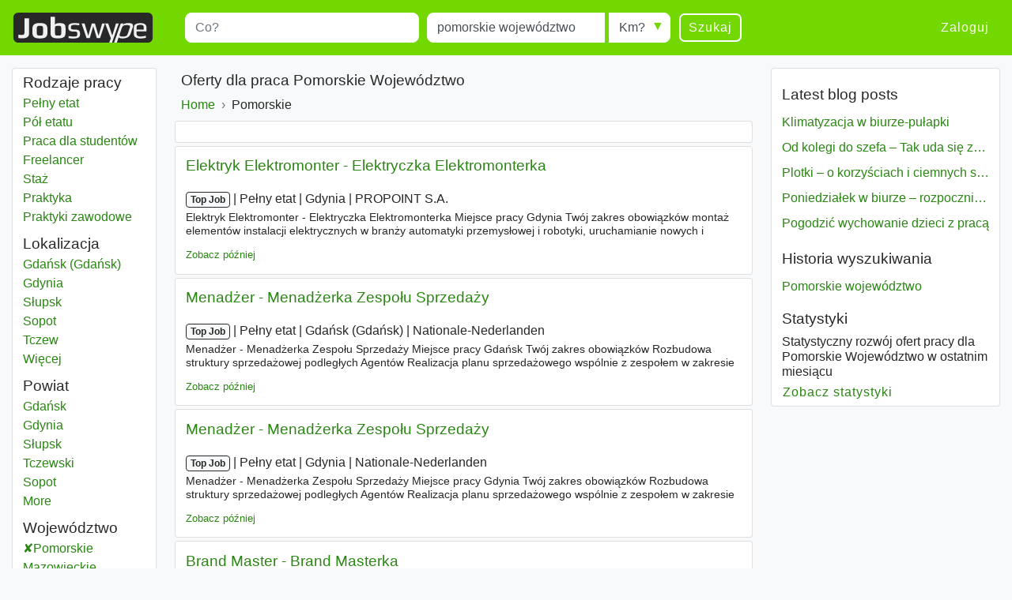

--- FILE ---
content_type: text/html; charset=UTF-8
request_url: https://www.jobswype.pl/praca/--pomorskie%20wojew%C3%B3dztwo
body_size: 14862
content:
                                        <!DOCTYPE html>
<html lang="pl">
    <head><meta charset="utf-8" /><meta name="viewport" content="width=device-width, initial-scale=1, shrink-to-fit=no"><meta name="description" content="2921  ofert pracy w Pomorskie Województwo. Znajdź z Jobswype wszystkie dostępne oferty pracy."><meta name="robots" content="index, follow"><meta name="theme-color" content="#73d700"/><title>Praca  Pomorskie Województwo - oferty pracy - Jobswype</title><link rel="canonical" href="https://www.jobswype.pl/praca/--pomorskie%20wojew%C3%B3dztwo"><meta property="og:url" content="https://www.jobswype.pl/praca/--pomorskie%20wojew%C3%B3dztwo" /><meta property="og:title" content="Praca  Pomorskie Województwo - oferty pracy - Jobswype" /><meta property="og:description" content="2921  ofert pracy w Pomorskie Województwo. Znajdź z Jobswype wszystkie dostępne oferty pracy. Wyszukaj szybko i łatwo najnowsze stanowiska pracy w Twojej okolicy za pomocą naszej wyszukiwarki." /><meta property="og:site_name" content="Jobswype" /><meta property="og:type" content="website" /><meta property="og:locale" content="pl_PL" /><meta property="fb:app_id" content="455053547928493" /><link rel="apple-touch-icon" sizes="180x180" href="/apple-touch-icon.png"><link rel="icon" type="image/png" href="/favicon-32x32.png" sizes="32x32"><link rel="icon" type="image/png" href="/favicon-16x16.png" sizes="16x16"><link rel="manifest" href="/manifest.json"><link rel="mask-icon" href="/safari-pinned-tab.svg"><link rel="stylesheet" href="https://stackpath.bootstrapcdn.com/bootstrap/4.1.3/css/bootstrap.min.css" integrity="sha384-MCw98/SFnGE8fJT3GXwEOngsV7Zt27NXFoaoApmYm81iuXoPkFOJwJ8ERdknLPMO" crossorigin="anonymous"><link rel="stylesheet" href="/css/compiled/jobswype.css?v=103" /><script>(function(w, d, s, l, i){w[l] = w[l] || []; w[l].push({'gtm.start':new Date().getTime(), event:'gtm.js'}); var f = d.getElementsByTagName(s)[0], j = d.createElement(s), dl = l != 'dataLayer'?'&l=' + l:''; j.async = true; j.src = '//www.googletagmanager.com/gtm.js?id=' + i + dl; f.parentNode.insertBefore(j, f); })(window, document, 'script', 'dataLayer', 'GTM-5TBV95');</script></head>    <body><noscript><iframe src="//www.googletagmanager.com/ns.html?id=GTM-5TBV95" height="0" width="0" style="display:none;visibility:hidden"></iframe></noscript><nav class="navbar navbar-expand-lg navbar-dark bg-green mb-3"><a class="navbar-brand" href="https://www.jobswype.pl"><img width="178" height="38" alt="Jobswype praca oferty pracy ofert pracy jobs" src="[data-uri]" /></a><button id="sidebar-toggler" class="navbar-toggler border-0" type="button" aria-controls="sidebar" aria-expanded="false" aria-label="Toggle sidebar"><span class="navbar-toggler-icon "></span></button><form name="search" method="get" action="/praca" id="search-form" class="mx-lg-4 w-100"><div class="form-row w-100"><div class="col-12 col-md-4 col-lg-4"><div class="form-group mb-1 mb-md-0"><label class="sr-only" for="title">Title</label><input type="text" id="title" name="title" class="form-control" placeholder="Co?" /></div></div><div class="col-8 col-sm-9 col-md-3 pr-0"><div class="form-group mb-2 mb-md-0"><label class="sr-only" for="location">Miejscowość</label><input type="text" id="location" name="location" class="form-control" placeholder="Gdzie?" value="pomorskie województwo" /></div></div><div class="col-4 col-sm-3 col-md-auto"><div class="form-group radius-arrow mb-2 mb-md-0"><label class="sr-only required" for="radius">Radius</label><select id="radius" name="radius" class="w-100 form-control"><option value="0">Km?</option><option value="5">5 km</option><option value="10">10 km</option><option value="25">25 km</option><option value="50">50 km</option><option value="100">100 km</option></select></div></div><div class="col-12 col-md-auto d-flex justify-content-between"><button type="submit" class="btn btn-transparent">Szukaj</button><a id="filter-toggler" class="btn btn-transparent d-md-none" role="button" href="#filter">Filter</a></div></div><div class="d-none"><div id="type"><div class="form-check"><input type="checkbox" id="type_0" name="type[]" class="form-check-input" value="0" /><label class="form-check-label" for="type_0">Pełny etat</label></div><div class="form-check"><input type="checkbox" id="type_1" name="type[]" class="form-check-input" value="1" /><label class="form-check-label" for="type_1">Pół etatu</label></div><div class="form-check"><input type="checkbox" id="type_2" name="type[]" class="form-check-input" value="2" /><label class="form-check-label" for="type_2">Praca dla studentów</label></div><div class="form-check"><input type="checkbox" id="type_3" name="type[]" class="form-check-input" value="3" /><label class="form-check-label" for="type_3">Freelancer</label></div><div class="form-check"><input type="checkbox" id="type_4" name="type[]" class="form-check-input" value="4" /><label class="form-check-label" for="type_4">Staż</label></div><div class="form-check"><input type="checkbox" id="type_5" name="type[]" class="form-check-input" value="5" /><label class="form-check-label" for="type_5">Praktyka</label></div><div class="form-check"><input type="checkbox" id="type_6" name="type[]" class="form-check-input" value="6" /><label class="form-check-label" for="type_6">Praktyki zawodowe</label></div></div><div id="language"><div class="form-check"><input type="checkbox" id="language_0" name="language[]" class="form-check-input" value="0" /><label class="form-check-label" for="language_0">Niemiecki</label></div><div class="form-check"><input type="checkbox" id="language_1" name="language[]" class="form-check-input" value="1" /><label class="form-check-label" for="language_1">Angielski</label></div><div class="form-check"><input type="checkbox" id="language_2" name="language[]" class="form-check-input" value="2" /><label class="form-check-label" for="language_2">Francuski</label></div><div class="form-check"><input type="checkbox" id="language_3" name="language[]" class="form-check-input" value="3" /><label class="form-check-label" for="language_3">Rosyjski</label></div><div class="form-check"><input type="checkbox" id="language_4" name="language[]" class="form-check-input" value="4" /><label class="form-check-label" for="language_4">Hiszpański</label></div><div class="form-check"><input type="checkbox" id="language_5" name="language[]" class="form-check-input" value="5" /><label class="form-check-label" for="language_5">Czeski</label></div><div class="form-check"><input type="checkbox" id="language_6" name="language[]" class="form-check-input" value="6" /><label class="form-check-label" for="language_6">JL_Polish</label></div><div class="form-check"><input type="checkbox" id="language_7" name="language[]" class="form-check-input" value="7" /><label class="form-check-label" for="language_7">Węgierski</label></div><div class="form-check"><input type="checkbox" id="language_8" name="language[]" class="form-check-input" value="8" /><label class="form-check-label" for="language_8">Słowacki</label></div><div class="form-check"><input type="checkbox" id="language_9" name="language[]" class="form-check-input" value="9" /><label class="form-check-label" for="language_9">Rumuński</label></div></div><select id="company" name="company[]" class="form-control" multiple="multiple"></select></div><input type="hidden" id="sorting" name="sorting" /><input type="hidden" id="display" name="display" /><input type="hidden" id="age" name="age" /></form><div class="ml-auto collapse navbar-collapse" id="navbarSupportedContent"><span class="navbar-text"><a class="btn btn-link" rel="nofollow" href="/login">Zaloguj</a></span></div></nav><div class="container-fluid"><div class="row"><div id="filter" class="col-md-3 col-xl-2 d-none d-md-block"><div class="card card-body pt-1 mb-3"><label class="mb-0 text-truncate">Rodzaje pracy</label><nav id="f-type-wrapper" class="nav flex-column"><a class="nav-link p-0" rel="nofollow" href="/praca?title=&amp;location=pomorskie%20wojew%C3%B3dztwo&amp;type%5B%5D=0">Pełny etat</a><a class="nav-link p-0" rel="nofollow" href="/praca?title=&amp;location=pomorskie%20wojew%C3%B3dztwo&amp;type%5B%5D=1">Pół etatu</a><a class="nav-link p-0" rel="nofollow" href="/praca?title=&amp;location=pomorskie%20wojew%C3%B3dztwo&amp;type%5B%5D=2">Praca dla studentów</a><a class="nav-link p-0" rel="nofollow" href="/praca?title=&amp;location=pomorskie%20wojew%C3%B3dztwo&amp;type%5B%5D=3">Freelancer</a><a class="nav-link p-0" rel="nofollow" href="/praca?title=&amp;location=pomorskie%20wojew%C3%B3dztwo&amp;type%5B%5D=4">Staż</a><a class="nav-link p-0" rel="nofollow" href="/praca?title=&amp;location=pomorskie%20wojew%C3%B3dztwo&amp;type%5B%5D=5">Praktyka</a><a class="nav-link p-0" rel="nofollow" href="/praca?title=&amp;location=pomorskie%20wojew%C3%B3dztwo&amp;type%5B%5D=6">Praktyki zawodowe</a></nav><label class="mb-0 mt-2 text-truncate">Lokalizacja</label><nav id="f-location-wrapper" class="nav flex-column"><a class="nav-link p-0" href="/praca/--gda%C5%84sk%20gda%C5%84sk" title="1540  oferty w Gdańsk (Gdańsk)">Gdańsk (Gdańsk)</a><a class="nav-link p-0" href="/praca/--gdynia" title="294  oferty w Gdynia">Gdynia</a><a class="nav-link p-0" href="/praca/--s%C5%82upsk" title="76  oferty w Słupsk">Słupsk</a><a class="nav-link p-0" href="/praca/--sopot" title="66  oferty w Sopot">Sopot</a><a class="nav-link p-0" href="/praca/--tczew" title="64  oferty w Tczew">Tczew</a><a class="nav-link p-0 d-none" href="/praca/--rumia" title="28  oferty w Rumia">Rumia</a><a class="nav-link p-0 d-none" href="/praca/--wejherowo" title="27  oferty w Wejherowo">Wejherowo</a><a class="nav-link p-0 d-none" href="/praca/--chojnice" title="23  oferty w Chojnice">Chojnice</a><a class="nav-link p-0 d-none" href="/praca/--l%C4%99bork" title="20  oferty w Lębork">Lębork</a><a class="nav-link p-0 d-none" href="/praca/--malbork" title="20  oferty w Malbork">Malbork</a><a class="nav-link p-0 d-none" href="/praca/--kwidzyn" title="17  oferty w Kwidzyn">Kwidzyn</a><a class="nav-link p-0 d-none" href="/praca/--pruszcz%20gda%C5%84ski" title="15  oferty w Pruszcz Gdański">Pruszcz Gdański</a><a class="nav-link p-0 d-none" href="/praca/--kartuzy" title="13  oferty w Kartuzy">Kartuzy</a><a class="nav-link p-0 d-none" href="/praca/--cz%C5%82uch%C3%B3w" title="11  oferty w Człuchów">Człuchów</a><a class="nav-link p-0 d-none" href="/praca/--ko%C5%9Bcierzyna" title="10  oferty w Kościerzyna">Kościerzyna</a><a class="nav-link p-0 d-none" href="/praca/--byt%C3%B3w" title="9  oferty w Bytów">Bytów</a><a class="nav-link p-0 d-none" href="/praca/--nowy%20dw%C3%B3r%20gda%C5%84ski" title="9  oferty w Nowy Dwór Gdański">Nowy Dwór Gdański</a><a class="nav-link p-0 d-none" href="/praca/--starogard%20gda%C5%84ski" title="8  oferty w Starogard Gdański">Starogard Gdański</a><a class="nav-link p-0 d-none" href="/praca/--chwaszczyno" title="6  oferty w Chwaszczyno">Chwaszczyno</a><a class="nav-link p-0 d-none" href="/praca/--ostaszewo" title="6  oferty w Ostaszewo">Ostaszewo</a><a class="nav-link p-0 d-none" href="/praca/--skarszewy" title="6  oferty w Skarszewy">Skarszewy</a><a class="nav-link p-0 d-none" href="/praca/--prabuty" title="5  oferty w Prabuty">Prabuty</a><a class="nav-link p-0 d-none" href="/praca/--sztum" title="5  oferty w Sztum">Sztum</a><a class="nav-link p-0 d-none" href="/praca/--miastko" title="4  oferty w Miastko">Miastko</a><a class="nav-link p-0 d-none" href="/praca/--kolbudy" title="4  oferty w Kolbudy">Kolbudy</a><span class="nav-link p-0 f-more">Więcej<span class="sr-only"> miast</span></span></nav><label class="mb-0 mt-2 text-truncate">Powiat</label><nav id="f-district-wrapper" class="nav flex-column"><a class="nav-link p-0" href="/praca/--gda%C5%84sk%20powiat" title="1540  oferty w Gdańsk">Gdańsk <span class="sr-only">Powiat</span></a><a class="nav-link p-0" href="/praca/--gdynia%20powiat" title="294  oferty w Gdynia">Gdynia <span class="sr-only">Powiat</span></a><a class="nav-link p-0" href="/praca/--s%C5%82upsk%20powiat" title="76  oferty w Słupsk">Słupsk <span class="sr-only">Powiat</span></a><a class="nav-link p-0" href="/praca/--tczewski%20powiat" title="67  oferty w Tczewski">Tczewski <span class="sr-only">Powiat</span></a><a class="nav-link p-0" href="/praca/--sopot%20powiat" title="66  oferty w Sopot">Sopot <span class="sr-only">Powiat</span></a><a class="nav-link p-0 d-none" href="/praca/--wejherowski%20powiat" title="57  oferty w Wejherowski">Wejherowski <span class="sr-only">Powiat</span></a><a class="nav-link p-0 d-none" href="/praca/--kartuski%20powiat" title="26  oferty w Kartuski">Kartuski <span class="sr-only">Powiat</span></a><a class="nav-link p-0 d-none" href="/praca/--chojnicki%20powiat" title="23  oferty w Chojnicki">Chojnicki <span class="sr-only">Powiat</span></a><a class="nav-link p-0 d-none" href="/praca/--gda%C5%84ski%20powiat" title="22  oferty w Gdański">Gdański <span class="sr-only">Powiat</span></a><a class="nav-link p-0 d-none" href="/praca/--l%C4%99borski%20powiat" title="21  oferty w Lęborski">Lęborski <span class="sr-only">Powiat</span></a><a class="nav-link p-0 d-none" href="/praca/--starogardzki%20powiat" title="21  oferty w Starogardzki">Starogardzki <span class="sr-only">Powiat</span></a><a class="nav-link p-0 d-none" href="/praca/--malborski%20powiat" title="20  oferty w Malborski">Malborski <span class="sr-only">Powiat</span></a><a class="nav-link p-0 d-none" href="/praca/--kwidzy%C5%84ski%20powiat" title="19  oferty w Kwidzyński">Kwidzyński <span class="sr-only">Powiat</span></a><a class="nav-link p-0 d-none" href="/praca/--cz%C5%82uchowski%20powiat" title="15  oferty w Człuchowski">Człuchowski <span class="sr-only">Powiat</span></a><a class="nav-link p-0 d-none" href="/praca/--nowodworski%20powiat" title="15  oferty w Nowodworski">Nowodworski <span class="sr-only">Powiat</span></a><a class="nav-link p-0 d-none" href="/praca/--ko%C5%9Bcierski%20powiat" title="14  oferty w Kościerski">Kościerski <span class="sr-only">Powiat</span></a><a class="nav-link p-0 d-none" href="/praca/--bytowski%20powiat" title="12  oferty w Bytowski">Bytowski <span class="sr-only">Powiat</span></a><a class="nav-link p-0 d-none" href="/praca/--pucki%20powiat" title="8  oferty w Pucki">Pucki <span class="sr-only">Powiat</span></a><a class="nav-link p-0 d-none" href="/praca/--s%C5%82upski%20powiat" title="5  oferty w Słupski">Słupski <span class="sr-only">Powiat</span></a><a class="nav-link p-0 d-none" href="/praca/--sztumski%20powiat" title="5  oferty w Sztumski">Sztumski <span class="sr-only">Powiat</span></a><span class="nav-link p-0 f-more">More<span class="sr-only"> districts</span></span></nav><label class="mb-0 mt-2 text-truncate">Województwo</label><nav id="f-state-wrapper" class="nav flex-column"><a class="nav-link p-0 active" rel="nofollow" href="/praca" title="2921  oferty w Pomorskie">Pomorskie <span class="sr-only">Województwo</span></a><a class="nav-link p-0" href="/praca/--mazowieckie%20wojew%C3%B3dztwo" title="9419  oferty w Mazowieckie">Mazowieckie <span class="sr-only">Województwo</span></a><a class="nav-link p-0" href="/praca/--dolno%C5%9Bl%C4%85skie%20wojew%C3%B3dztwo" title="5038  oferty w Dolnośląskie">Dolnośląskie <span class="sr-only">Województwo</span></a><a class="nav-link p-0" href="/praca/--%C5%9Bl%C4%85skie%20wojew%C3%B3dztwo" title="4859  oferty w Śląskie">Śląskie <span class="sr-only">Województwo</span></a><a class="nav-link p-0" href="/praca/--ma%C5%82opolskie%20wojew%C3%B3dztwo" title="4616  oferty w Małopolskie">Małopolskie <span class="sr-only">Województwo</span></a><a class="nav-link p-0 d-none" href="/praca/--wielkopolskie%20wojew%C3%B3dztwo" title="4616  oferty w Wielkopolskie">Wielkopolskie <span class="sr-only">Województwo</span></a><a class="nav-link p-0 d-none" href="/praca/--podlaskie%20wojew%C3%B3dztwo" title="3602  oferty w Podlaskie">Podlaskie <span class="sr-only">Województwo</span></a><a class="nav-link p-0 d-none" href="/praca/--%C5%82%C3%B3dzkie%20wojew%C3%B3dztwo" title="2330  oferty w Łódzkie">Łódzkie <span class="sr-only">Województwo</span></a><a class="nav-link p-0 d-none" href="/praca/--kujawsko%20pomorskie%20wojew%C3%B3dztwo" title="1809  oferty w Kujawsko-Pomorskie">Kujawsko-Pomorskie <span class="sr-only">Województwo</span></a><a class="nav-link p-0 d-none" href="/praca/--zachodniopomorskie%20wojew%C3%B3dztwo" title="1602  oferty w Zachodniopomorskie">Zachodniopomorskie <span class="sr-only">Województwo</span></a><a class="nav-link p-0 d-none" href="/praca/--podkarpackie%20wojew%C3%B3dztwo" title="1206  oferty w Podkarpackie">Podkarpackie <span class="sr-only">Województwo</span></a><a class="nav-link p-0 d-none" href="/praca/--lubelskie%20wojew%C3%B3dztwo" title="1191  oferty w Lubelskie">Lubelskie <span class="sr-only">Województwo</span></a><a class="nav-link p-0 d-none" href="/praca/--opolskie%20wojew%C3%B3dztwo" title="1023  oferty w Opolskie">Opolskie <span class="sr-only">Województwo</span></a><a class="nav-link p-0 d-none" href="/praca/--lubuskie%20wojew%C3%B3dztwo" title="955  oferty w Lubuskie">Lubuskie <span class="sr-only">Województwo</span></a><a class="nav-link p-0 d-none" href="/praca/--warmi%C5%84sko%20mazurskie%20wojew%C3%B3dztwo" title="904  oferty w Warmińsko-Mazurskie">Warmińsko-Mazurskie <span class="sr-only">Województwo</span></a><a class="nav-link p-0 d-none" href="/praca/--%C5%9Bwi%C4%99tokrzyskie%20wojew%C3%B3dztwo" title="858  oferty w Świętokrzyskie">Świętokrzyskie <span class="sr-only">Województwo</span></a><span class="nav-link p-0 f-more">Więcej<span class="sr-only"> województwo</span></span></nav><label class="mb-0 mt-2 text-truncate">Firmy</label><nav id="f-company-wrapper" class="nav flex-column"><a class="nav-link p-0" rel="nofollow" href="/praca?title=&amp;location=pomorskie%20wojew%C3%B3dztwo&amp;company%5B%5D=Hays%20Poland">Hays Poland</a><a class="nav-link p-0" rel="nofollow" href="/praca?title=&amp;location=pomorskie%20wojew%C3%B3dztwo&amp;company%5B%5D=Sii%20Sp.%20z%20o.o.">Sii Sp. z o.o.</a><a class="nav-link p-0" rel="nofollow" href="/praca?title=&amp;location=pomorskie%20wojew%C3%B3dztwo&amp;company%5B%5D=KLIENT%20Pracuj.pl">KLIENT Pracuj.pl</a><a class="nav-link p-0" rel="nofollow" href="/praca?title=&amp;location=pomorskie%20wojew%C3%B3dztwo&amp;company%5B%5D=B2B.NET%20S.A.">B2B.NET S.A.</a><a class="nav-link p-0" rel="nofollow" href="/praca?title=&amp;location=pomorskie%20wojew%C3%B3dztwo&amp;company%5B%5D=Capgemini%20Polska">Capgemini Polska</a></nav><label class="mb-0 mt-2 text-truncate">Języki</label><nav id="f-language-wrapper" class="nav flex-column"><a rel="nofollow" class="nav-link text-truncate p-0" href="/praca?title=&amp;location=pomorskie%20wojew%C3%B3dztwo&amp;language%5B%5D=0">Niemiecki</a><a rel="nofollow" class="nav-link text-truncate p-0" href="/praca?title=&amp;location=pomorskie%20wojew%C3%B3dztwo&amp;language%5B%5D=1">Angielski</a><a rel="nofollow" class="nav-link text-truncate p-0" href="/praca?title=&amp;location=pomorskie%20wojew%C3%B3dztwo&amp;language%5B%5D=2">Francuski</a><a rel="nofollow" class="nav-link text-truncate p-0" href="/praca?title=&amp;location=pomorskie%20wojew%C3%B3dztwo&amp;language%5B%5D=3">Rosyjski</a><a rel="nofollow" class="nav-link text-truncate p-0" href="/praca?title=&amp;location=pomorskie%20wojew%C3%B3dztwo&amp;language%5B%5D=4">Hiszpański</a><a rel="nofollow" class="nav-link text-truncate p-0" href="/praca?title=&amp;location=pomorskie%20wojew%C3%B3dztwo&amp;language%5B%5D=5">Czeski</a><a rel="nofollow" class="nav-link text-truncate p-0" href="/praca?title=&amp;location=pomorskie%20wojew%C3%B3dztwo&amp;language%5B%5D=7">Węgierski</a><a rel="nofollow" class="nav-link text-truncate p-0" href="/praca?title=&amp;location=pomorskie%20wojew%C3%B3dztwo&amp;language%5B%5D=8">Słowacki</a><a rel="nofollow" class="nav-link text-truncate p-0" href="/praca?title=&amp;location=pomorskie%20wojew%C3%B3dztwo&amp;language%5B%5D=9">Rumuński</a></nav><label class="mb-0 mt-2 text-truncate">Zagranica</label><nav id="f-overseas-wrapper" class="nav flex-column"><a rel="nofollow" class="nav-link text-truncate p-0" href="/praca/--niemcy">Niemcy</a><a rel="nofollow" class="nav-link text-truncate p-0" href="/praca/--holandia">Holandia</a><a rel="nofollow" class="nav-link text-truncate p-0" href="/praca/--austria">Austria</a></nav><label class="mb-0 mt-2 text-truncate">Sortowanie</label><nav id="f-sorting-wrapper" class="nav flex-column"><a rel="nofollow" class="nav-link p-0 active" href="/praca?title=&amp;location=pomorskie%20wojew%C3%B3dztwo&amp;sorting=relevance">Relewancja</a><a rel="nofollow" class="nav-link p-0" href="/praca?title=&amp;location=pomorskie%20wojew%C3%B3dztwo&amp;sorting=date">Data</a><a rel="nofollow" class="nav-link p-0" href="/praca?title=&amp;location=pomorskie%20wojew%C3%B3dztwo&amp;sorting=distance">Promień</a></nav><label class="mb-0 mt-2 text-truncate">Data</label><nav id="f-age-wrapper" class="nav flex-column"><a class="nav-link text-truncate p-0 active" rel="nofollow" href="/praca?title=&amp;location=pomorskie%20wojew%C3%B3dztwo&amp;age=0">Dowolnie</a><a class="nav-link text-truncate p-0" rel="nofollow" href="/praca?title=&amp;location=pomorskie%20wojew%C3%B3dztwo&amp;age=1">Ostatnie 24 godziny</a><a class="nav-link text-truncate p-0" rel="nofollow" href="/praca?title=&amp;location=pomorskie%20wojew%C3%B3dztwo&amp;age=3">Ostatnie 72 godziny</a><a class="nav-link text-truncate p-0" rel="nofollow" href="/praca?title=&amp;location=pomorskie%20wojew%C3%B3dztwo&amp;age=7">Ostatni tydzień</a></nav></div></div><div class="col-sm-12 col-md-9 col-lg-6 col-xl-7 pt-1 px-1 px-sm-2"><h1 class="px-2">Oferty dla  praca Pomorskie Województwo</h1><a class="dropdown-toggle d-block d-md-none px-2 pb-2" data-toggle="collapse" href="#collapseBreadcrumb" role="button" aria-expanded="false" aria-controls="collapseBreadcrumb">
    Back to category
</a><div class="collapse d-md-block" id="collapseBreadcrumb"><div class="card card-body mb-2 py-2 px-md-2 py-md-0"><nav aria-label="breadcrumb"><ol itemscope itemtype="http://schema.org/BreadcrumbList" class="breadcrumb flex-column flex-md-row flex-md-nowrap m-0 p-0"><li class="breadcrumb-item text-nowrap" itemprop="itemListElement" itemscope itemtype="http://schema.org/ListItem"><a itemprop="item" href="/"><span itemprop="name">Home</span></a><meta itemprop="position" content="1" /></li><li class="breadcrumb-item text-nowrap text-truncate" itemprop="itemListElement" itemscope itemtype="http://schema.org/ListItem"><span itemprop="name">Pomorskie</span><meta itemprop="position" content="2" /></li></ol></nav></div></div><!--
                  --><div id="content"><div class="card card-body mb-1"><div id="adblock1"></div></div><aside><div class="job card mb-1" data-type="promojob"><div class="card-header"><div class="d-flex flex-row justify-content-between"><h2 class="text-multiline"><a class="ext-link" rel="noopener nofollow"target="_blank"                       onclick="sha('https://pl.talent.com/redirect?id=f753d6bfa8d0&amp;source=jobkralle&amp;utm_medium=xml&amp;utm_campaign=arbitrage&amp;utm_product=jobkralle-low-pl&amp;puid=3aea3de9gddbgdddfadc3dea3aeeaadabadf3de83aec3deg3ee33dee3ee23deg3deg3deg3degcddg3deg3ee3gcdb9bdb3bee8ed3dddf9dd99ddaedd89d&amp;pos=0&amp;xml_batch_generation_id=6c233837-2508-488d-91dd-6fb1c8485b12&amp;falcon=1&amp;pid=f46a834a1fef&amp;bpid=f94abc5230fe6cc1998649d8b06edaf0', '', '1348155', '2', '56120de', 'promojob', '2757980_706796622');" 
                       onmousedown="sha('https://pl.talent.com/redirect?id=f753d6bfa8d0&amp;source=jobkralle&amp;utm_medium=xml&amp;utm_campaign=arbitrage&amp;utm_product=jobkralle-low-pl&amp;puid=3aea3de9gddbgdddfadc3dea3aeeaadabadf3de83aec3deg3ee33dee3ee23deg3deg3deg3degcddg3deg3ee3gcdb9bdb3bee8ed3dddf9dd99ddaedd89d&amp;pos=0&amp;xml_batch_generation_id=6c233837-2508-488d-91dd-6fb1c8485b12&amp;falcon=1&amp;pid=f46a834a1fef&amp;bpid=f94abc5230fe6cc1998649d8b06edaf0', 'omd', '1348155', '2', '9a220ff', 'promojob', '2757980_706796622');" 
                       data-cid="" data-rid="1348155" data-value="d532049" data-pos="2" 
                       href="            https://pl.talent.com/redirect?id=f753d6bfa8d0&amp;source=jobkralle&amp;utm_medium=xml&amp;utm_campaign=arbitrage&amp;utm_product=jobkralle-low-pl&amp;puid=3aea3de9gddbgdddfadc3dea3aeeaadabadf3de83aec3deg3ee33dee3ee23deg3deg3deg3degcddg3deg3ee3gcdb9bdb3bee8ed3dddf9dd99ddaedd89d&amp;pos=0&amp;xml_batch_generation_id=6c233837-2508-488d-91dd-6fb1c8485b12&amp;falcon=1&amp;pid=f46a834a1fef&amp;bpid=f94abc5230fe6cc1998649d8b06edaf0
    ">Elektryk Elektromonter - Elektryczka Elektromonterka</a></h2></div></div><div class="card-body"><p class="d-flex flex-column short-link"><span><span class="badge badge-light">Top Job</span><span class="sr-only"> | </span><span class="job-date d-none">18.01.2026</span><span class="sr-only"> | </span><span class="delimiter">Pełny etat</span><span class="sr-only"> | </span><span class="delimiter">Gdynia</span><span class="sr-only"> | </span><span class="delimiter job-company">PROPOINT S.A.</span></span><span class="d-none d-md-block block-with-text mt-1">Elektryk Elektromonter - Elektryczka Elektromonterka Miejsce pracy Gdynia Twój zakres obowiązków montaż elementów instalacji elektrycznych w branży automatyki przemysłowej i robotyki, uruchamianie nowych i modyfikowanie istniejących maszyn i urządzeń oraz gniazd i linii produkcyjnych, analizowanie</span></p><a rel="nofollow" href="/my-jobs/2757980_706796622" title="Dodaj ofertę do listy zapamiętania" class="my-jobs small">Zobacz później</a></div></div></aside><aside><div class="job card mb-1" data-type="promojob"><div class="card-header"><div class="d-flex flex-row justify-content-between"><h2 class="text-multiline"><a class="ext-link" rel="noopener nofollow"target="_blank"                       onclick="sha('https://pl.talent.com/redirect?id=bdb7586724b2&amp;source=jobkralle&amp;utm_medium=xml&amp;utm_campaign=arbitrage&amp;utm_product=jobkralle-low-pl&amp;puid=3aee3aecgadegdd9fddb3de83deaadd9bdde3dec3aee3dee3ee33dee3ee23deg3deg3deg3degcddg3deg3ee3gcdb9bdb3bee8ed3gddffdd98ddaedd89d&amp;pos=0&amp;xml_batch_generation_id=f48a47bc-f7da-435b-a3cf-028538eb33d3&amp;falcon=1&amp;pid=f46a834a1fef&amp;bpid=c8efaae7495ccfb6f7d068bbc4ede6be', '', '1348155', '3', 'fa62004', 'promojob', '2757980_706796836');" 
                       onmousedown="sha('https://pl.talent.com/redirect?id=bdb7586724b2&amp;source=jobkralle&amp;utm_medium=xml&amp;utm_campaign=arbitrage&amp;utm_product=jobkralle-low-pl&amp;puid=3aee3aecgadegdd9fddb3de83deaadd9bdde3dec3aee3dee3ee33dee3ee23deg3deg3deg3degcddg3deg3ee3gcdb9bdb3bee8ed3gddffdd98ddaedd89d&amp;pos=0&amp;xml_batch_generation_id=f48a47bc-f7da-435b-a3cf-028538eb33d3&amp;falcon=1&amp;pid=f46a834a1fef&amp;bpid=c8efaae7495ccfb6f7d068bbc4ede6be', 'omd', '1348155', '3', '8c82078', 'promojob', '2757980_706796836');" 
                       data-cid="" data-rid="1348155" data-value="7e82084" data-pos="3" 
                       href="            https://pl.talent.com/redirect?id=bdb7586724b2&amp;source=jobkralle&amp;utm_medium=xml&amp;utm_campaign=arbitrage&amp;utm_product=jobkralle-low-pl&amp;puid=3aee3aecgadegdd9fddb3de83deaadd9bdde3dec3aee3dee3ee33dee3ee23deg3deg3deg3degcddg3deg3ee3gcdb9bdb3bee8ed3gddffdd98ddaedd89d&amp;pos=0&amp;xml_batch_generation_id=f48a47bc-f7da-435b-a3cf-028538eb33d3&amp;falcon=1&amp;pid=f46a834a1fef&amp;bpid=c8efaae7495ccfb6f7d068bbc4ede6be
    ">Menadżer - Menadżerka Zespołu Sprzedaży</a></h2></div></div><div class="card-body"><p class="d-flex flex-column short-link"><span><span class="badge badge-light">Top Job</span><span class="sr-only"> | </span><span class="job-date d-none">18.01.2026</span><span class="sr-only"> | </span><span class="delimiter">Pełny etat</span><span class="sr-only"> | </span><span class="delimiter">Gdańsk (Gdańsk)</span><span class="sr-only"> | </span><span class="delimiter job-company">Nationale-Nederlanden</span></span><span class="d-none d-md-block block-with-text mt-1">Menadżer - Menadżerka Zespołu Sprzedaży Miejsce pracy Gdańsk Twój zakres obowiązków Rozbudowa struktury sprzedażowej podległych Agentów Realizacja planu sprzedażowego wspólnie z zespołem w zakresie produktów ubezpieczeniowych oraz inwestycyjnych Budowanie pozytywnego wizerunku firmy na rynku dzięki</span></p><a rel="nofollow" href="/my-jobs/2757980_706796836" title="Dodaj ofertę do listy zapamiętania" class="my-jobs small">Zobacz później</a></div></div></aside><aside><div class="job card mb-1" data-type="promojob"><div class="card-header"><div class="d-flex flex-row justify-content-between"><h2 class="text-multiline"><a class="ext-link" rel="noopener nofollow"target="_blank"                       onclick="sha('https://pl.talent.com/redirect?id=08d65814061b&amp;source=jobkralle&amp;utm_medium=xml&amp;utm_campaign=arbitrage&amp;utm_product=jobkralle-low-pl&amp;puid=3deg3de8gadcgddafddb3de83defaddcbddg3dea3def3aee3ee33dee3ee23deg3deg3deg3degcddg3deg3ee3gcdb9bdb3beeded38ddfgdd98ddaedd89d&amp;pos=0&amp;xml_batch_generation_id=71b27d53-fe34-4f9a-b5b3-c0c1f62629fe&amp;falcon=1&amp;pid=f46a834a1fef&amp;bpid=33ddd01038818c66517984fc8c6635b7', '', '1348155', '4', '1712018', 'promojob', '2757980_706796822');" 
                       onmousedown="sha('https://pl.talent.com/redirect?id=08d65814061b&amp;source=jobkralle&amp;utm_medium=xml&amp;utm_campaign=arbitrage&amp;utm_product=jobkralle-low-pl&amp;puid=3deg3de8gadcgddafddb3de83defaddcbddg3dea3def3aee3ee33dee3ee23deg3deg3deg3degcddg3deg3ee3gcdb9bdb3beeded38ddfgdd98ddaedd89d&amp;pos=0&amp;xml_batch_generation_id=71b27d53-fe34-4f9a-b5b3-c0c1f62629fe&amp;falcon=1&amp;pid=f46a834a1fef&amp;bpid=33ddd01038818c66517984fc8c6635b7', 'omd', '1348155', '4', '2b62058', 'promojob', '2757980_706796822');" 
                       data-cid="" data-rid="1348155" data-value="0302023" data-pos="4" 
                       href="            https://pl.talent.com/redirect?id=08d65814061b&amp;source=jobkralle&amp;utm_medium=xml&amp;utm_campaign=arbitrage&amp;utm_product=jobkralle-low-pl&amp;puid=3deg3de8gadcgddafddb3de83defaddcbddg3dea3def3aee3ee33dee3ee23deg3deg3deg3degcddg3deg3ee3gcdb9bdb3beeded38ddfgdd98ddaedd89d&amp;pos=0&amp;xml_batch_generation_id=71b27d53-fe34-4f9a-b5b3-c0c1f62629fe&amp;falcon=1&amp;pid=f46a834a1fef&amp;bpid=33ddd01038818c66517984fc8c6635b7
    ">Menadżer - Menadżerka Zespołu Sprzedaży</a></h2></div></div><div class="card-body"><p class="d-flex flex-column short-link"><span><span class="badge badge-light">Top Job</span><span class="sr-only"> | </span><span class="job-date d-none">18.01.2026</span><span class="sr-only"> | </span><span class="delimiter">Pełny etat</span><span class="sr-only"> | </span><span class="delimiter">Gdynia</span><span class="sr-only"> | </span><span class="delimiter job-company">Nationale-Nederlanden</span></span><span class="d-none d-md-block block-with-text mt-1">Menadżer - Menadżerka Zespołu Sprzedaży Miejsce pracy Gdynia Twój zakres obowiązków Rozbudowa struktury sprzedażowej podległych Agentów Realizacja planu sprzedażowego wspólnie z zespołem w zakresie produktów ubezpieczeniowych oraz inwestycyjnych Budowanie pozytywnego wizerunku firmy na rynku dzięki</span></p><a rel="nofollow" href="/my-jobs/2757980_706796822" title="Dodaj ofertę do listy zapamiętania" class="my-jobs small">Zobacz później</a></div></div></aside><div class="job card mb-1" data-type="logojob"><div class="card-header"><div class="d-flex flex-row justify-content-between"><h2 class="text-multiline"><a class="ext-link" rel="noopener nofollow"target="_blank"                       onclick="sha('https://pl.talent.com/redirect?id=5b90d8540408&amp;source=jobkralle&amp;utm_medium=xml&amp;utm_campaign=arbitrage&amp;utm_product=jobkralle-low-pl&amp;puid=3deb3aeegdd7gddgfadc3de83debaddcbddg3dec3deg3de83ee33dee3ee23deg3deg3deg3degcddg3deg3ee3gcdb9bdb3beeded39ddf8dd98ddabdd89d&amp;pos=0&amp;xml_batch_generation_id=9db20003-b1c4-4da4-a543-b067b13659f1&amp;falcon=1&amp;pid=f46a834a1fef&amp;bpid=0e655454b2e9bd7f95250b1fab83cb37', '', '1348155', '5', '56320e9', 'logojob', '2757980_706797593');" 
                       onmousedown="sha('https://pl.talent.com/redirect?id=5b90d8540408&amp;source=jobkralle&amp;utm_medium=xml&amp;utm_campaign=arbitrage&amp;utm_product=jobkralle-low-pl&amp;puid=3deb3aeegdd7gddgfadc3de83debaddcbddg3dec3deg3de83ee33dee3ee23deg3deg3deg3degcddg3deg3ee3gcdb9bdb3beeded39ddf8dd98ddabdd89d&amp;pos=0&amp;xml_batch_generation_id=9db20003-b1c4-4da4-a543-b067b13659f1&amp;falcon=1&amp;pid=f46a834a1fef&amp;bpid=0e655454b2e9bd7f95250b1fab83cb37', 'omd', '1348155', '5', '01a20e3', 'logojob', '2757980_706797593');" 
                       data-cid="" data-rid="1348155" data-value="1aa2020" data-pos="5" 
                       href="            https://pl.talent.com/redirect?id=5b90d8540408&amp;source=jobkralle&amp;utm_medium=xml&amp;utm_campaign=arbitrage&amp;utm_product=jobkralle-low-pl&amp;puid=3deb3aeegdd7gddgfadc3de83debaddcbddg3dec3deg3de83ee33dee3ee23deg3deg3deg3degcddg3deg3ee3gcdb9bdb3beeded39ddf8dd98ddabdd89d&amp;pos=0&amp;xml_batch_generation_id=9db20003-b1c4-4da4-a543-b067b13659f1&amp;falcon=1&amp;pid=f46a834a1fef&amp;bpid=0e655454b2e9bd7f95250b1fab83cb37
    ">Brand Master - Brand Masterka</a></h2></div></div><div class="card-body"><p class="d-flex flex-column short-link"><span><span class="job-date">18.01.2026</span><span class="sr-only"> | </span><span class="delimiter">Pełny etat</span><span class="sr-only"> | </span><span class="delimiter">Kartuzy</span><span class="sr-only"> | </span><span class="delimiter job-company">Cursor S.A.</span></span><span class="d-none d-md-block block-with-text mt-1">Brand Master - Brand Masterka Miejsce pracy Kartuzy Twój zakres obowiązków budowanie silnej, profesjonalnej reputacji marki na rynku aktywne pozyskiwanie nowych konsumentów przekazywanie informacji marketingowych i sprzedaż produktów z portfolio BAT (podgrzewacze, e-papierosy, saszetki nikotynowe)</span></p><a rel="nofollow" href="/my-jobs/2757980_706797593" title="Dodaj ofertę do listy zapamiętania" class="my-jobs small">Zobacz później</a></div></div><div class="job card mb-1" data-type="logojob"><div class="card-header"><div class="d-flex flex-row justify-content-between"><h2 class="text-multiline"><a class="ext-link" rel="noopener nofollow"target="_blank"                       onclick="sha('https://pl.talent.com/redirect?id=dc9afc672839&amp;source=jobkralle&amp;utm_medium=xml&amp;utm_campaign=arbitrage&amp;utm_product=jobkralle-low-pl&amp;puid=3aec3aedgdd7gadffada3aed3deafdd98dde3de83ded3de73ee33dee3ee23deg3deg3deg3degbddg3deg3ee3gcdb9bdb3beeded3eddfddd98ddabdd89d&amp;pos=0&amp;xml_batch_generation_id=1a6e8ccb-db7a-498f-b27d-d0044b463c02&amp;falcon=1&amp;pid=1158d0c6cf6f&amp;bpid=d39431f754e0f980d21deaf0c9daff03', '', '1348155', '6', '0fb20f1', 'logojob', '2757980_706797497');" 
                       onmousedown="sha('https://pl.talent.com/redirect?id=dc9afc672839&amp;source=jobkralle&amp;utm_medium=xml&amp;utm_campaign=arbitrage&amp;utm_product=jobkralle-low-pl&amp;puid=3aec3aedgdd7gadffada3aed3deafdd98dde3de83ded3de73ee33dee3ee23deg3deg3deg3degbddg3deg3ee3gcdb9bdb3beeded3eddfddd98ddabdd89d&amp;pos=0&amp;xml_batch_generation_id=1a6e8ccb-db7a-498f-b27d-d0044b463c02&amp;falcon=1&amp;pid=1158d0c6cf6f&amp;bpid=d39431f754e0f980d21deaf0c9daff03', 'omd', '1348155', '6', '4082089', 'logojob', '2757980_706797497');" 
                       data-cid="" data-rid="1348155" data-value="c322090" data-pos="6" 
                       href="            https://pl.talent.com/redirect?id=dc9afc672839&amp;source=jobkralle&amp;utm_medium=xml&amp;utm_campaign=arbitrage&amp;utm_product=jobkralle-low-pl&amp;puid=3aec3aedgdd7gadffada3aed3deafdd98dde3de83ded3de73ee33dee3ee23deg3deg3deg3degbddg3deg3ee3gcdb9bdb3beeded3eddfddd98ddabdd89d&amp;pos=0&amp;xml_batch_generation_id=1a6e8ccb-db7a-498f-b27d-d0044b463c02&amp;falcon=1&amp;pid=1158d0c6cf6f&amp;bpid=d39431f754e0f980d21deaf0c9daff03
    ">Ecommerce Customer Growth Specialist</a></h2></div></div><div class="card-body"><p class="d-flex flex-column short-link"><span><span class="job-date">18.01.2026</span><span class="sr-only"> | </span><span class="delimiter">Pełny etat</span><span class="sr-only"> | </span><span class="delimiter">Gdańsk (Gdańsk)</span><span class="sr-only"> | </span><span class="delimiter job-company">ExpertSender</span></span><span class="d-none d-md-block block-with-text mt-1">Kim jesteśmy i dlaczego rozwijamy zespół? Jesteśmy prywatną, Polską firmą, która rozwija się na rynku od ponad 16 lat. Wywodzimy się z e-mail marketingu i rozwijamy się od lat w tym obszarze oraz w obszarze wielokanałowego marketing automation. Pracujemy z klientami na całym świecie - w Polsce, Euro</span></p><a rel="nofollow" href="/my-jobs/2757980_706797497" title="Dodaj ofertę do listy zapamiętania" class="my-jobs small">Zobacz później</a></div></div><div class="job card mb-1" data-type="logojob"><div class="card-header"><div class="d-flex flex-row justify-content-between"><h2 class="text-multiline"><a class="ext-link" rel="noopener nofollow"target="_blank"                       onclick="sha('https://pl.talent.com/redirect?id=d54d989df57e&amp;source=jobkralle&amp;utm_medium=xml&amp;utm_campaign=arbitrage&amp;utm_product=jobkralle-low-pl&amp;puid=3aec3debgddcgadcfdd73de83de7aadcbada3deb3de93aeb3ee33dee3ee23deg3deg3deg3degcddg3deg3ee3gcdb9bdb3beeaed3dddfedd97ddabdd89d&amp;pos=0&amp;xml_batch_generation_id=f20404e6-31ae-4cac-8a12-49eedba56663&amp;falcon=1&amp;pid=f46a834a1fef&amp;bpid=cf0dc49e3e7ea42b27b821f88d3ba6fc', '', '1348155', '7', 'cf7205d', 'logojob', '2757980_706797646');" 
                       onmousedown="sha('https://pl.talent.com/redirect?id=d54d989df57e&amp;source=jobkralle&amp;utm_medium=xml&amp;utm_campaign=arbitrage&amp;utm_product=jobkralle-low-pl&amp;puid=3aec3debgddcgadcfdd73de83de7aadcbada3deb3de93aeb3ee33dee3ee23deg3deg3deg3degcddg3deg3ee3gcdb9bdb3beeaed3dddfedd97ddabdd89d&amp;pos=0&amp;xml_batch_generation_id=f20404e6-31ae-4cac-8a12-49eedba56663&amp;falcon=1&amp;pid=f46a834a1fef&amp;bpid=cf0dc49e3e7ea42b27b821f88d3ba6fc', 'omd', '1348155', '7', 'b7f20d1', 'logojob', '2757980_706797646');" 
                       data-cid="" data-rid="1348155" data-value="9e9208e" data-pos="7" 
                       href="            https://pl.talent.com/redirect?id=d54d989df57e&amp;source=jobkralle&amp;utm_medium=xml&amp;utm_campaign=arbitrage&amp;utm_product=jobkralle-low-pl&amp;puid=3aec3debgddcgadcfdd73de83de7aadcbada3deb3de93aeb3ee33dee3ee23deg3deg3deg3degcddg3deg3ee3gcdb9bdb3beeaed3dddfedd97ddabdd89d&amp;pos=0&amp;xml_batch_generation_id=f20404e6-31ae-4cac-8a12-49eedba56663&amp;falcon=1&amp;pid=f46a834a1fef&amp;bpid=cf0dc49e3e7ea42b27b821f88d3ba6fc
    ">Brand Master - Brand Masterka</a></h2></div></div><div class="card-body"><p class="d-flex flex-column short-link"><span><span class="job-date">18.01.2026</span><span class="sr-only"> | </span><span class="delimiter">Pełny etat</span><span class="sr-only"> | </span><span class="delimiter">Żukowo</span><span class="sr-only"> | </span><span class="delimiter job-company">Cursor S.A.</span></span><span class="d-none d-md-block block-with-text mt-1">Brand Master - Brand Masterka Miejsce pracy Żukowo Twój zakres obowiązków budowanie silnej, profesjonalnej reputacji marki na rynku aktywne pozyskiwanie nowych konsumentów przekazywanie informacji marketingowych i sprzedaż produktów z portfolio BAT (podgrzewacze, e-papierosy, saszetki nikotynowe) w</span></p><a rel="nofollow" href="/my-jobs/2757980_706797646" title="Dodaj ofertę do listy zapamiętania" class="my-jobs small">Zobacz później</a></div></div><div class="job card mb-1" data-type="logojob"><div class="card-header"><div class="d-flex flex-row justify-content-between"><h2 class="text-multiline"><a class="ext-link" rel="noopener nofollow"target="_blank"                       onclick="sha('https://pl.talent.com/redirect?id=b3b74d49a15c&amp;source=jobkralle&amp;utm_medium=xml&amp;utm_campaign=arbitrage&amp;utm_product=jobkralle-low-pl&amp;puid=3aee3dedgadegdd9fddc3aec3decadd7badf3def3deb3aed3ee33dee3ee23deg3deg3deg3degcddg3deg3ee3gcdb9bdb3bee8ed3gddfgdd97ddaedd89d&amp;pos=0&amp;xml_batch_generation_id=25f51264-d155-46e5-9aaf-33e4c8845829&amp;falcon=1&amp;pid=f46a834a1fef&amp;bpid=d98a6b286816789966b3be561d37c993', '', '1348155', '8', 'd782019', 'logojob', '2757980_706797351');" 
                       onmousedown="sha('https://pl.talent.com/redirect?id=b3b74d49a15c&amp;source=jobkralle&amp;utm_medium=xml&amp;utm_campaign=arbitrage&amp;utm_product=jobkralle-low-pl&amp;puid=3aee3dedgadegdd9fddc3aec3decadd7badf3def3deb3aed3ee33dee3ee23deg3deg3deg3degcddg3deg3ee3gcdb9bdb3bee8ed3gddfgdd97ddaedd89d&amp;pos=0&amp;xml_batch_generation_id=25f51264-d155-46e5-9aaf-33e4c8845829&amp;falcon=1&amp;pid=f46a834a1fef&amp;bpid=d98a6b286816789966b3be561d37c993', 'omd', '1348155', '8', '3062099', 'logojob', '2757980_706797351');" 
                       data-cid="" data-rid="1348155" data-value="c14204e" data-pos="8" 
                       href="            https://pl.talent.com/redirect?id=b3b74d49a15c&amp;source=jobkralle&amp;utm_medium=xml&amp;utm_campaign=arbitrage&amp;utm_product=jobkralle-low-pl&amp;puid=3aee3dedgadegdd9fddc3aec3decadd7badf3def3deb3aed3ee33dee3ee23deg3deg3deg3degcddg3deg3ee3gcdb9bdb3bee8ed3gddfgdd97ddaedd89d&amp;pos=0&amp;xml_batch_generation_id=25f51264-d155-46e5-9aaf-33e4c8845829&amp;falcon=1&amp;pid=f46a834a1fef&amp;bpid=d98a6b286816789966b3be561d37c993
    ">Brygadzista - Brygadzistka Montażu Mebli</a></h2></div></div><div class="card-body"><p class="d-flex flex-column short-link"><span><span class="job-date">18.01.2026</span><span class="sr-only"> | </span><span class="delimiter">Pełny etat</span><span class="sr-only"> | </span><span class="delimiter">Gdańsk (Gdańsk)</span><span class="sr-only"> | </span><span class="delimiter job-company">Sunreef Venture S. A.</span></span><span class="d-none d-md-block block-with-text mt-1">Brygadzista - Brygadzistka Montażu Mebli Miejsce pracy Gdańsk Twój zakres obowiązków Przydzielanie zadań pracownikom zgodnie z planem produkcyjnym, Nadzór nad terminowością i jakością powierzonych zadań, Kontrola jakości wykonanych prac, Zapewnienie ciągłości pracy zespołu, Ścisła współpraca z prze</span></p><a rel="nofollow" href="/my-jobs/2757980_706797351" title="Dodaj ofertę do listy zapamiętania" class="my-jobs small">Zobacz później</a></div></div><div class="job card mb-1" data-type="logojob"><div class="card-header"><div class="d-flex flex-row justify-content-between"><h2 class="text-multiline"><a class="ext-link" rel="noopener nofollow"target="_blank"                       onclick="sha('https://pl.talent.com/redirect?id=6d9e56a48144&amp;source=jobkralle&amp;utm_medium=xml&amp;utm_campaign=arbitrage&amp;utm_product=jobkralle-low-pl&amp;puid=3dea3aecgdd7gadbfddb3dea3aefaddcbdd83def3dec3dec3ee33dee3ee23deg3deg3deg3degcddg3deg3ee3gcdb9bdb3bee8ed3gddf7dd99ddaedd89d&amp;pos=0&amp;xml_batch_generation_id=2e1ee747-9ca1-4eb0-8775-33914be5ac65&amp;falcon=1&amp;pid=f46a834a1fef&amp;bpid=f0fda71f6367de245a306261cb9ee59a', '', '1348155', '9', '5222042', 'logojob', '2757980_706796717');" 
                       onmousedown="sha('https://pl.talent.com/redirect?id=6d9e56a48144&amp;source=jobkralle&amp;utm_medium=xml&amp;utm_campaign=arbitrage&amp;utm_product=jobkralle-low-pl&amp;puid=3dea3aecgdd7gadbfddb3dea3aefaddcbdd83def3dec3dec3ee33dee3ee23deg3deg3deg3degcddg3deg3ee3gcdb9bdb3bee8ed3gddf7dd99ddaedd89d&amp;pos=0&amp;xml_batch_generation_id=2e1ee747-9ca1-4eb0-8775-33914be5ac65&amp;falcon=1&amp;pid=f46a834a1fef&amp;bpid=f0fda71f6367de245a306261cb9ee59a', 'omd', '1348155', '9', '7ac2028', 'logojob', '2757980_706796717');" 
                       data-cid="" data-rid="1348155" data-value="f152003" data-pos="9" 
                       href="            https://pl.talent.com/redirect?id=6d9e56a48144&amp;source=jobkralle&amp;utm_medium=xml&amp;utm_campaign=arbitrage&amp;utm_product=jobkralle-low-pl&amp;puid=3dea3aecgdd7gadbfddb3dea3aefaddcbdd83def3dec3dec3ee33dee3ee23deg3deg3deg3degcddg3deg3ee3gcdb9bdb3bee8ed3gddf7dd99ddaedd89d&amp;pos=0&amp;xml_batch_generation_id=2e1ee747-9ca1-4eb0-8775-33914be5ac65&amp;falcon=1&amp;pid=f46a834a1fef&amp;bpid=f0fda71f6367de245a306261cb9ee59a
    ">Technik Farmaceutyczny - Techniczka Farmaceutyczna, ul. Kraszewskiego</a></h2></div></div><div class="card-body"><p class="d-flex flex-column short-link"><span><span class="job-date">18.01.2026</span><span class="sr-only"> | </span><span class="delimiter">Pełny etat</span><span class="sr-only"> | </span><span class="delimiter">Sopot</span><span class="sr-only"> | </span><span class="delimiter job-company">Dr.Max Polska</span></span><span class="d-none d-md-block block-with-text mt-1">Technik Farmaceutyczny - Techniczka Farmaceutyczna, ul. Kraszewskiego Miejsce pracy Sopot Twój zakres obowiązków Przestrzeganie najwyższych standardów obsługi pacjenta Prawidłowe przyjmowanie i realizowanie recept Przyjmowanie i kontrola ilości towaru, wprowadzanego na teren apteki Monitorowanie st</span></p><a rel="nofollow" href="/my-jobs/2757980_706796717" title="Dodaj ofertę do listy zapamiętania" class="my-jobs small">Zobacz później</a></div></div><div class="job card mb-1" data-type="logojob"><div class="card-header"><div class="d-flex flex-row justify-content-between"><h2 class="text-multiline"><a class="ext-link" rel="noopener nofollow"target="_blank"                       onclick="sha('https://pl.talent.com/redirect?id=17b1682a7d6c&amp;source=jobkralle&amp;utm_medium=xml&amp;utm_campaign=arbitrage&amp;utm_product=jobkralle-low-pl&amp;puid=3def3de9gadegddffdda3de83deeaadfbdd93aec3dea3aed3ee33dee3ee23deg3deg3deg3degcddg3deg3ee3gcdb9bdb3beeced3fddf9dd98ddaedd89d&amp;pos=1&amp;xml_batch_generation_id=6d73d898-2196-434d-828e-366068bab3e8&amp;falcon=1&amp;pid=f46a834a1fef&amp;bpid=21c777e57659a25afddf47363165b222', '', '1348155', '10', '052200e', 'logojob', '2757980_706797193');" 
                       onmousedown="sha('https://pl.talent.com/redirect?id=17b1682a7d6c&amp;source=jobkralle&amp;utm_medium=xml&amp;utm_campaign=arbitrage&amp;utm_product=jobkralle-low-pl&amp;puid=3def3de9gadegddffdda3de83deeaadfbdd93aec3dea3aed3ee33dee3ee23deg3deg3deg3degcddg3deg3ee3gcdb9bdb3beeced3fddf9dd98ddaedd89d&amp;pos=1&amp;xml_batch_generation_id=6d73d898-2196-434d-828e-366068bab3e8&amp;falcon=1&amp;pid=f46a834a1fef&amp;bpid=21c777e57659a25afddf47363165b222', 'omd', '1348155', '10', '3352094', 'logojob', '2757980_706797193');" 
                       data-cid="" data-rid="1348155" data-value="9722024" data-pos="10" 
                       href="            https://pl.talent.com/redirect?id=17b1682a7d6c&amp;source=jobkralle&amp;utm_medium=xml&amp;utm_campaign=arbitrage&amp;utm_product=jobkralle-low-pl&amp;puid=3def3de9gadegddffdda3de83deeaadfbdd93aec3dea3aed3ee33dee3ee23deg3deg3deg3degcddg3deg3ee3gcdb9bdb3beeced3fddf9dd98ddaedd89d&amp;pos=1&amp;xml_batch_generation_id=6d73d898-2196-434d-828e-366068bab3e8&amp;falcon=1&amp;pid=f46a834a1fef&amp;bpid=21c777e57659a25afddf47363165b222
    ">Automatyk utrzymania ruchu</a></h2></div></div><div class="card-body"><p class="d-flex flex-column short-link"><span><span class="job-date">18.01.2026</span><span class="sr-only"> | </span><span class="delimiter">Pełny etat</span><span class="sr-only"> | </span><span class="delimiter">Chojnice</span><span class="sr-only"> | </span><span class="delimiter job-company">Zakłady Mięsne Skiba S.A.</span></span><span class="d-none d-md-block block-with-text mt-1">Automatyk utrzymania ruchu Miejsce pracy Chojnice Twój zakres obowiązków bieżące wykrywanie i usuwanie awarii, wykorzystując narzędzia diagnostyczne oraz wiedzę z zakresu automatyki i elektrotechniki programowanie i konfiguracja oraz wprowadzanie korekt do sterowników, układów automatyki oraz syste</span></p><a rel="nofollow" href="/my-jobs/2757980_706797193" title="Dodaj ofertę do listy zapamiętania" class="my-jobs small">Zobacz później</a></div></div><div class="job card mb-1" data-type="logojob"><div class="card-header"><div class="d-flex flex-row justify-content-between"><h2 class="text-multiline"><a class="ext-link" rel="noopener nofollow"target="_blank"                       onclick="sha('https://pl.talent.com/redirect?id=7c4fa9ef1a11&amp;source=jobkralle&amp;utm_medium=xml&amp;utm_campaign=arbitrage&amp;utm_product=jobkralle-low-pl&amp;puid=3de93aedgddcgadafadf3de73aebaadabddf3aef3def3def3ee33dee3ee23deg3deg3deg3degcddg3deg3ee3gcdb9bdb3bee7ed3dddffdd98ddaedd89d&amp;pos=0&amp;xml_batch_generation_id=5ba934db-c76c-4ba2-b399-0c6b69735a15&amp;falcon=1&amp;pid=f46a834a1fef&amp;bpid=8e2ff7db7da58c5041aa202bf14ffdaf', '', '1348155', '11', 'd9320cd', 'logojob', '2757980_706796851');" 
                       onmousedown="sha('https://pl.talent.com/redirect?id=7c4fa9ef1a11&amp;source=jobkralle&amp;utm_medium=xml&amp;utm_campaign=arbitrage&amp;utm_product=jobkralle-low-pl&amp;puid=3de93aedgddcgadafadf3de73aebaadabddf3aef3def3def3ee33dee3ee23deg3deg3deg3degcddg3deg3ee3gcdb9bdb3bee7ed3dddffdd98ddaedd89d&amp;pos=0&amp;xml_batch_generation_id=5ba934db-c76c-4ba2-b399-0c6b69735a15&amp;falcon=1&amp;pid=f46a834a1fef&amp;bpid=8e2ff7db7da58c5041aa202bf14ffdaf', 'omd', '1348155', '11', '311204c', 'logojob', '2757980_706796851');" 
                       data-cid="" data-rid="1348155" data-value="53b20fe" data-pos="11" 
                       href="            https://pl.talent.com/redirect?id=7c4fa9ef1a11&amp;source=jobkralle&amp;utm_medium=xml&amp;utm_campaign=arbitrage&amp;utm_product=jobkralle-low-pl&amp;puid=3de93aedgddcgadafadf3de73aebaadabddf3aef3def3def3ee33dee3ee23deg3deg3deg3degcddg3deg3ee3gcdb9bdb3bee7ed3dddffdd98ddaedd89d&amp;pos=0&amp;xml_batch_generation_id=5ba934db-c76c-4ba2-b399-0c6b69735a15&amp;falcon=1&amp;pid=f46a834a1fef&amp;bpid=8e2ff7db7da58c5041aa202bf14ffdaf
    ">Osoba na stanowisko Inżyniera Technicznego Wsparcia Sprzedaży</a></h2></div></div><div class="card-body"><p class="d-flex flex-column short-link"><span><span class="job-date">18.01.2026</span><span class="sr-only"> | </span><span class="delimiter">Pełny etat</span><span class="sr-only"> | </span><span class="delimiter">Nowy Dwór Gdański</span><span class="sr-only"> | </span><span class="delimiter job-company">HEXONIC Sp. z o.o.</span></span><span class="d-none d-md-block block-with-text mt-1">Osoba na stanowisko Inżyniera Technicznego Wsparcia Sprzedaży Miejsce pracy Nowy Dwór Gdański Twój zakres obowiązków analiza dokumentacji technicznej i specyfikacji projektowych, ustalanie z klientem optymalnych rozwiązań technicznych, dobór wymienników ciepła z wykorzystaniem oprogramowania Aspen</span></p><a rel="nofollow" href="/my-jobs/2757980_706796851" title="Dodaj ofertę do listy zapamiętania" class="my-jobs small">Zobacz później</a></div></div><div class="job card mb-1" data-type="logojob"><div class="card-header"><div class="d-flex flex-row justify-content-between"><h2 class="text-multiline"><a class="ext-link" rel="noopener nofollow"target="_blank"                       onclick="sha('https://pl.talent.com/redirect?id=dd1d75ed1bd0&amp;source=jobkralle&amp;utm_medium=xml&amp;utm_campaign=arbitrage&amp;utm_product=jobkralle-low-pl&amp;puid=3aec3aecgddfgadcfdd93deb3aebaadcbddf3aee3aec3deg3ee33dee3ee23deg3deg3deg3degcddg3deg3ee3gcdb9bdb3beebed3addfadd98ddaedd89d&amp;pos=0&amp;xml_batch_generation_id=2deebfa6-c620-4808-8429-009c976e63be&amp;falcon=1&amp;pid=f46a834a1fef&amp;bpid=86912e65587356b9c4dfb05a1e2df4c3', '', '1348155', '12', '711202c', 'logojob', '2757980_706797167');" 
                       onmousedown="sha('https://pl.talent.com/redirect?id=dd1d75ed1bd0&amp;source=jobkralle&amp;utm_medium=xml&amp;utm_campaign=arbitrage&amp;utm_product=jobkralle-low-pl&amp;puid=3aec3aecgddfgadcfdd93deb3aebaadcbddf3aee3aec3deg3ee33dee3ee23deg3deg3deg3degcddg3deg3ee3gcdb9bdb3beebed3addfadd98ddaedd89d&amp;pos=0&amp;xml_batch_generation_id=2deebfa6-c620-4808-8429-009c976e63be&amp;falcon=1&amp;pid=f46a834a1fef&amp;bpid=86912e65587356b9c4dfb05a1e2df4c3', 'omd', '1348155', '12', '2a42061', 'logojob', '2757980_706797167');" 
                       data-cid="" data-rid="1348155" data-value="fb420d1" data-pos="12" 
                       href="            https://pl.talent.com/redirect?id=dd1d75ed1bd0&amp;source=jobkralle&amp;utm_medium=xml&amp;utm_campaign=arbitrage&amp;utm_product=jobkralle-low-pl&amp;puid=3aec3aecgddfgadcfdd93deb3aebaadcbddf3aee3aec3deg3ee33dee3ee23deg3deg3deg3degcddg3deg3ee3gcdb9bdb3beebed3addfadd98ddaedd89d&amp;pos=0&amp;xml_batch_generation_id=2deebfa6-c620-4808-8429-009c976e63be&amp;falcon=1&amp;pid=f46a834a1fef&amp;bpid=86912e65587356b9c4dfb05a1e2df4c3
    ">Majster Robót Bitumicznych (m/k)</a></h2></div></div><div class="card-body"><p class="d-flex flex-column short-link"><span><span class="job-date">18.01.2026</span><span class="sr-only"> | </span><span class="delimiter">Pełny etat</span><span class="sr-only"> | </span><span class="delimiter">Gdańsk (Gdańsk)</span><span class="sr-only"> | </span><span class="delimiter job-company">NDI</span></span><span class="d-none d-md-block block-with-text mt-1">Majster Robót Bitumicznych (m/k) Miejsce pracy Gdańsk Twój zakres obowiązków Organizacja i nadzorowanie robót bitumicznych zgodnie z harmonogramem, specyfikacją i umową z Zamawiającym Przyjmowanie, kontrola oraz rozliczanie materiałów na budowie, ewidencja godzin pracy pracowników i sprzętu Organiz</span></p><a rel="nofollow" href="/my-jobs/2757980_706797167" title="Dodaj ofertę do listy zapamiętania" class="my-jobs small">Zobacz później</a></div></div><div class="job card mb-1" data-type="logojob"><div class="card-header"><div class="d-flex flex-row justify-content-between"><h2 class="text-multiline"><a class="ext-link" rel="noopener nofollow"target="_blank"                       onclick="sha('https://pl.talent.com/redirect?id=7a825c4afdfc&amp;source=jobkralle&amp;utm_medium=xml&amp;utm_campaign=arbitrage&amp;utm_product=jobkralle-low-pl&amp;puid=3de93aefgdd8gddefddb3aed3decaadfbada3aec3aea3aed3ee33dee3ee23deg3deg3deg3degcddg3deg3ee3gcdb9bdb3beeced3gddffdd97ddaedd89d&amp;pos=0&amp;xml_batch_generation_id=df2eb1ef-0ac8-451c-8c77-b2aa8958cdea&amp;falcon=1&amp;pid=f46a834a1fef&amp;bpid=c4419f8b0571b5bc98c859aa2b104697', '', '1348155', '13', 'e472064', 'logojob', '2757980_706797407');" 
                       onmousedown="sha('https://pl.talent.com/redirect?id=7a825c4afdfc&amp;source=jobkralle&amp;utm_medium=xml&amp;utm_campaign=arbitrage&amp;utm_product=jobkralle-low-pl&amp;puid=3de93aefgdd8gddefddb3aed3decaadfbada3aec3aea3aed3ee33dee3ee23deg3deg3deg3degcddg3deg3ee3gcdb9bdb3beeced3gddffdd97ddaedd89d&amp;pos=0&amp;xml_batch_generation_id=df2eb1ef-0ac8-451c-8c77-b2aa8958cdea&amp;falcon=1&amp;pid=f46a834a1fef&amp;bpid=c4419f8b0571b5bc98c859aa2b104697', 'omd', '1348155', '13', '0502064', 'logojob', '2757980_706797407');" 
                       data-cid="" data-rid="1348155" data-value="0192087" data-pos="13" 
                       href="            https://pl.talent.com/redirect?id=7a825c4afdfc&amp;source=jobkralle&amp;utm_medium=xml&amp;utm_campaign=arbitrage&amp;utm_product=jobkralle-low-pl&amp;puid=3de93aefgdd8gddefddb3aed3decaadfbada3aec3aea3aed3ee33dee3ee23deg3deg3deg3degcddg3deg3ee3gcdb9bdb3beeced3gddffdd97ddaedd89d&amp;pos=0&amp;xml_batch_generation_id=df2eb1ef-0ac8-451c-8c77-b2aa8958cdea&amp;falcon=1&amp;pid=f46a834a1fef&amp;bpid=c4419f8b0571b5bc98c859aa2b104697
    ">Cieśla</a></h2></div></div><div class="card-body"><p class="d-flex flex-column short-link"><span><span class="job-date">18.01.2026</span><span class="sr-only"> | </span><span class="delimiter">Pełny etat</span><span class="sr-only"> | </span><span class="delimiter">Tczew</span><span class="sr-only"> | </span><span class="delimiter job-company">USŁUGI OGÓLNOBUDOWLANE BALICCY sp. z o.o.</span></span><span class="d-none d-md-block block-with-text mt-1">Cieśla Miejsce pracy Tczew Twój zakres obowiązków Firma budowlana Usługi ogólnobudowlane Baliccy Sp. z o.o. zajmująca się realizacją stanów surowych zatrudni cieśli szalunkowych z doświadczeniem w szalowaniu stropów. Zakres obowiązków wykonywanie szalunków stropowych zgodnie z dokumentacją technic</span></p><a rel="nofollow" href="/my-jobs/2757980_706797407" title="Dodaj ofertę do listy zapamiętania" class="my-jobs small">Zobacz później</a></div></div><hx:include src="/_fragment?_hash=RFe2Fr%2B6DAPS%2BOUhMSUdbYoo7eQv0jfu7%2BnkQ2Zrh%2FM%3D&amp;_path=_format%3Dhtml%26_locale%3Dpl_PL%26_controller%3DPollBundle%253APoll%253Avote" evaljs="true"></hx:include><div class="eap card card-body mb-1 bg-green text-white text-center" data-type="email-alert"><p><strong>Nie trać już pracy!</strong></p><p>Otrzymuj codziennie nowe oferty pracy przez e-mail do  w Pomorskie Województwo.</p><p class="mb-0"><a rel="nofollow" class="btn btn-white" href="/email-alert/sign-up?title=&amp;location=pomorskie%20wojew%C3%B3dztwo&amp;radius=">Subskrybuj teraz</a></p></div><aside><div class="job card mb-1" data-type="promojob"><div class="card-header"><div class="d-flex flex-row justify-content-between"><h2 class="text-multiline"><a class="ext-link" rel="noopener nofollow"target="_blank"                       onclick="sha('https://pl.talent.com/redirect?id=a94b002c8fdf&amp;source=jobkralle&amp;utm_medium=xml&amp;utm_campaign=arbitrage&amp;utm_product=jobkralle-low-pl&amp;puid=3aef3de7gddcgadefddg3deg3deeaaddbdd83aea3aec3aea3ee33dee3ee23deg3deg3deg3degcddg3deg3ee3gcdb9bdb3beeged38ddfedd98ddaedd89d&amp;pos=0&amp;xml_batch_generation_id=54a7509c-1455-4d9c-9e0c-c9e177773f07&amp;falcon=1&amp;pid=f46a834a1fef&amp;bpid=f7999b2da71a3160f2ba476962127196', '', '1348155', '16', 'c542095', 'promojob', '2757980_706796927');" 
                       onmousedown="sha('https://pl.talent.com/redirect?id=a94b002c8fdf&amp;source=jobkralle&amp;utm_medium=xml&amp;utm_campaign=arbitrage&amp;utm_product=jobkralle-low-pl&amp;puid=3aef3de7gddcgadefddg3deg3deeaaddbdd83aea3aec3aea3ee33dee3ee23deg3deg3deg3degcddg3deg3ee3gcdb9bdb3beeged38ddfedd98ddaedd89d&amp;pos=0&amp;xml_batch_generation_id=54a7509c-1455-4d9c-9e0c-c9e177773f07&amp;falcon=1&amp;pid=f46a834a1fef&amp;bpid=f7999b2da71a3160f2ba476962127196', 'omd', '1348155', '16', '7db2062', 'promojob', '2757980_706796927');" 
                       data-cid="" data-rid="1348155" data-value="17a207f" data-pos="16" 
                       href="            https://pl.talent.com/redirect?id=a94b002c8fdf&amp;source=jobkralle&amp;utm_medium=xml&amp;utm_campaign=arbitrage&amp;utm_product=jobkralle-low-pl&amp;puid=3aef3de7gddcgadefddg3deg3deeaaddbdd83aea3aec3aea3ee33dee3ee23deg3deg3deg3degcddg3deg3ee3gcdb9bdb3beeged38ddfedd98ddaedd89d&amp;pos=0&amp;xml_batch_generation_id=54a7509c-1455-4d9c-9e0c-c9e177773f07&amp;falcon=1&amp;pid=f46a834a1fef&amp;bpid=f7999b2da71a3160f2ba476962127196
    ">Kierowca CE - Transport Międzynarodowy - Krajowy (m/k)</a></h2></div></div><div class="card-body"><p class="d-flex flex-column short-link"><span><span class="badge badge-light">Top Job</span><span class="sr-only"> | </span><span class="job-date d-none">18.01.2026</span><span class="sr-only"> | </span><span class="delimiter">Pełny etat</span><span class="sr-only"> | </span><span class="delimiter">Gdańsk (Gdańsk)</span><span class="sr-only"> | </span><span class="delimiter job-company">TRANS POLONIA S.A.</span></span><span class="d-none d-md-block block-with-text mt-1">Kierowca CE - Transport Międzynarodowy - Krajowy (m/k) Miejsce pracy Gdańsk Twój zakres obowiązków Transport cysternowy produktów płynnych na terenie Europy lub Kraju Ty decydujesz czy wolisz pracę w Kraju czy wyjazdy Zagraniczne! Nie masz wszystkich uprawnień ADR lub TDT? Nic nie szkodzi, pomożemy</span></p><a rel="nofollow" href="/my-jobs/2757980_706796927" title="Dodaj ofertę do listy zapamiętania" class="my-jobs small">Zobacz później</a></div></div></aside><aside><div class="job card mb-1" data-type="promojob"><div class="card-header"><div class="d-flex flex-row justify-content-between"><h2 class="text-multiline"><a class="ext-link" rel="noopener nofollow"target="_blank"                       onclick="sha('https://pl.talent.com/redirect?id=57a68842be0e&amp;source=jobkralle&amp;utm_medium=xml&amp;utm_campaign=arbitrage&amp;utm_product=jobkralle-low-pl&amp;puid=3deb3de9gadfgddafdd83de83decaddebade3aeb3deg3aeb3ee33dee3ee23deg3deg3deg3degcddg3deg3ee3gcdb9bdb3beebed37ddfgdd97ddaedd89d&amp;pos=0&amp;xml_batch_generation_id=5c030392-a815-4185-a694-0c3eee47746f&amp;falcon=1&amp;pid=f46a834a1fef&amp;bpid=5c408feeb3100d8b4950bd842225a8da', '', '1348155', '17', 'f3e2003', 'promojob', '2757980_706797400');" 
                       onmousedown="sha('https://pl.talent.com/redirect?id=57a68842be0e&amp;source=jobkralle&amp;utm_medium=xml&amp;utm_campaign=arbitrage&amp;utm_product=jobkralle-low-pl&amp;puid=3deb3de9gadfgddafdd83de83decaddebade3aeb3deg3aeb3ee33dee3ee23deg3deg3deg3degcddg3deg3ee3gcdb9bdb3beebed37ddfgdd97ddaedd89d&amp;pos=0&amp;xml_batch_generation_id=5c030392-a815-4185-a694-0c3eee47746f&amp;falcon=1&amp;pid=f46a834a1fef&amp;bpid=5c408feeb3100d8b4950bd842225a8da', 'omd', '1348155', '17', '6d82077', 'promojob', '2757980_706797400');" 
                       data-cid="" data-rid="1348155" data-value="22520c9" data-pos="17" 
                       href="            https://pl.talent.com/redirect?id=57a68842be0e&amp;source=jobkralle&amp;utm_medium=xml&amp;utm_campaign=arbitrage&amp;utm_product=jobkralle-low-pl&amp;puid=3deb3de9gadfgddafdd83de83decaddebade3aeb3deg3aeb3ee33dee3ee23deg3deg3deg3degcddg3deg3ee3gcdb9bdb3beebed37ddfgdd97ddaedd89d&amp;pos=0&amp;xml_batch_generation_id=5c030392-a815-4185-a694-0c3eee47746f&amp;falcon=1&amp;pid=f46a834a1fef&amp;bpid=5c408feeb3100d8b4950bd842225a8da
    ">Przedstawicielka Ubezpieczeniowa - Przedstawiciel Ubezpieczeniowy</a></h2></div></div><div class="card-body"><p class="d-flex flex-column short-link"><span><span class="badge badge-light">Top Job</span><span class="sr-only"> | </span><span class="job-date d-none">18.01.2026</span><span class="sr-only"> | </span><span class="delimiter">Pełny etat</span><span class="sr-only"> | </span><span class="delimiter">Słupsk</span><span class="sr-only"> | </span><span class="delimiter job-company">Allianz</span></span><span class="d-none d-md-block block-with-text mt-1">Przedstawicielka Ubezpieczeniowa - Przedstawiciel Ubezpieczeniowy Miejsce pracy Słupsk Twój zakres obowiązków Aktywne pozyskiwanie klientów i budowanie własnego portfela sprzedażowego. Prowadzenie rozmów i spotkań sprzedażowych, w oparciu o analizę potrzeb klientów. Regularna obsługa klientów i roz</span></p><a rel="nofollow" href="/my-jobs/2757980_706797400" title="Dodaj ofertę do listy zapamiętania" class="my-jobs small">Zobacz później</a></div></div></aside><div class="card card-body mb-1"><div id="adblock2"></div></div></div><ins class="adsbygoogle mb-3" style="display:block" data-ad-client="ca-pub-3729534291371628" data-ad-slot="6649211337" data-ad-format="link"></ins><script>(adsbygoogle=window.adsbygoogle||[]).push({});</script><nav><ul class="pagination justify-content-center mt-3"><li class="page-item active"><span class="page-link">1</span></li><li class="page-item "><a class="page-link" href="/praca/--pomorskie%20wojew%C3%B3dztwo?page=2">2</a></li><li class="page-item d-none d-lg-block"><a class="page-link" href="/praca/--pomorskie%20wojew%C3%B3dztwo?page=3">3</a></li><li class="page-item d-none d-lg-block"><a class="page-link" href="/praca/--pomorskie%20wojew%C3%B3dztwo?page=4">4</a></li><li class="page-item d-none d-lg-block"><a class="page-link" href="/praca/--pomorskie%20wojew%C3%B3dztwo?page=5">5</a></li><li class="page-item d-none d-lg-block"><a class="page-link" href="/praca/--pomorskie%20wojew%C3%B3dztwo?page=6">6</a></li><li class="page-item d-none d-lg-block"><a class="page-link" href="/praca/--pomorskie%20wojew%C3%B3dztwo?page=7">7</a></li><li class="page-item d-none d-lg-block"><a class="page-link" href="/praca/--pomorskie%20wojew%C3%B3dztwo?page=8">8</a></li><li class="page-item d-none d-lg-block"><a class="page-link" href="/praca/--pomorskie%20wojew%C3%B3dztwo?page=9">9</a></li><li class="page-item d-none d-lg-block"><a class="page-link" href="/praca/--pomorskie%20wojew%C3%B3dztwo?page=10">10</a></li><li class="page-item disabled d-none d-lg-block"><span class="page-link">&hellip;</span></li><li class="page-item d-none d-lg-block"><a class="page-link" href="/praca/--pomorskie%20wojew%C3%B3dztwo?page=100">100</a></li><li class="page-item"><a class="page-link text-nowrap" rel="next" href="/praca/--pomorskie%20wojew%C3%B3dztwo?page=2">Dalej &#9655;</a></li></ul></nav><p class="text-center small">Około 2.921 wyników</p><script async="async" src="https://www.google.com/adsense/search/ads.js"></script><script type="text/javascript" charset="utf-8">
  (function(g,o){g[o]=g[o]||function(){(g[o]['q']=g[o]['q']||[]).push(
  arguments)},g[o]['t']=1*new Date})(window,'_googCsa');
</script><script>
    var pageOptions = {
        'adPage': 1,
        'pubId': 'pub-3729534291371628',
                'query': 'Pomorskie Województwo',
        'channel': '2708867337+6367136934',
        'hl': 'pl',
        'domainLinkAboveDescription': true,
        'siteLinks': false,
        'fontFamily' : 'arial, helvetica neue',
        'fontSizeTitle': '19.2px',
        'fontSizeDescription': '15px',
        'fontSizeDomainLink': '18px',
        'colorAdSeparator': '#dfdfdf',
        'colorDomainLink': '#282828',
        'colorText': '#282828',
        'colorTitleLink': '#2A8613',
        'noTitleUnderline': true,
        'titleBold': false,
        'detailedAttribution': false,
        'longerHeadlines': true,
        'linkTarget': '_blank',
        'colorBorder': '#ffffff',
        'borderSelections': 'bottom',
        'lines': 2,
        'clickToCall': false
    };
    _googCsa('ads', pageOptions, {'container': 'adblock1', 'number': 2}, {'container': 'adblock2', 'number': 4})
</script></div><div id="sidebar" class="col-md-4 col-lg-3 d-none d-lg-block"><div id="accordion" class="card mb-2"><div class="card-header d-lg-none"><h3 class="text-right"><a rel="nofollow" href="/praca">Szukanie pracy</a></h3></div><hr><div class="card-header d-lg-none"><h3 class="text-right"><a rel="nofollow" href="/my-jobs">Zapamiętane</a></h3></div><div class="card-header d-lg-none"><h3 class="text-right"><a rel="nofollow" href="/login">Zaloguj</a></h3></div><hr><hx:include src="/_fragment?_hash=0gSpSAZXTx98GR6Fa%2FtGyDd5Dw089%2BcHmAzuzX6JCx4%3D&amp;_path=_format%3Dhtml%26_locale%3Dpl_PL%26_controller%3DContentBundle%253ABlog%253Afeed"></hx:include><hr><hx:include src="/_fragment?_hash=dTWrPnzmTljAe8sbWaSTGn5gBtFd176jlncmj9bdyz0%3D&amp;_path=_format%3Dhtml%26_locale%3Dpl_PL%26_controller%3DSearchBundle%253AMyQueries%253Aindex"></hx:include><div class="card-header d-lg-none"><h3 class="text-right"><a href="/badanie">Ankieta</a></h3></div><div class="card-header"><h3 class="text-right text-lg-left"><a class="collapsed" href="/statystyka/pomorskie%20wojew%C3%B3dztwo">Statystyki</a></h3></div><div class="card-body d-none d-lg-block"><p class="mb-0">Statystyczny rozwój ofert pracy dla Pomorskie Województwo w ostatnim miesiącu</p><a rel="nofollow" class="btn btn-link px-0 py-1 text-left text-truncate" href="/statystyka/pomorskie%20wojew%C3%B3dztwo">Zobacz statystyki<span class="sr-only"> dla Pomorskie Województwo</span></a></div></div></div></div></div><footer class="page-footer bg-green center-on-small-only mt-5 pt-3"><div class="container"><div class="row"><div class="col-md-4"><h4>Firma</h4><ul class="list-unstyled"><li><a href="/about">O Jobswype</a></li><li><a href="/contact-imprint">Kontakt Impressum</a></li><li><a href="/privacy-notice-conditions-of-use">Warunki ogólne OWH</a></li><li><a href="/prasa">Prasa</a></li><li><a href="/statystyka">Statystyki</a></li><li><a href="/badanie">Ankieta</a></li></ul></div><hr class="hidden-md-up"><div class="col-md-4"><h4>Przydatne linki</h4><ul class="list-unstyled"><li><a rel="nofollow" id="mj-dialog" href="/my-jobs">Zapamiętane</a></li><li><a href="/praca">Szukanie pracy</a></li><li><a href="/help">Pomoc</a></li><li><a href="/blog">Blog</a></li></ul></div><hr class="hidden-md-up"><div class="col-md-4"><h4>Dla pracodowcy</h4><ul class="list-unstyled"><li class="list-inline-item"><a target="_blank" rel="noopener" href="https://b2b.jobswype.com/pl_PL/">Opublikuj ofertę pracy</a></li></ul></div></div><hr><div class="text-center py-3"><svg xmlns="http://www.w3.org/2000/svg" xml:space="preserve" viewBox="0 0 32 32" version="1.1" y="0px" x="0px" width="40" height="50" xmlns:xlink="http://www.w3.org/1999/xlink" enable-background="new 0 0 44 44"><path fill="#282828" d="M26.909 32h-21.818c-2.764 0-5.091-2.327-5.091-5.091v-21.818c0-2.764 2.327-5.091 5.091-5.091h21.818c2.764 0 5.091 2.327 5.091 5.091v21.818c0 2.764-2.327 5.091-5.091 5.091z"></path><path fill="#f0f0f0" d="M21.018 5.6v15.273c0 2.255-0.582 3.855-1.818 4.727-1.309 0.873-3.055 1.309-5.382 1.309-1.382 0-2.836-0.073-4.364-0.291v-3.709c1.6 0.291 2.909 0.436 4 0.436 1.673 0 2.545-0.8 2.545-2.327v-15.418h5.018z"></path></svg><ul class="list-inline"><li class="list-inline-item"><a class="m-1" rel="alternate noopener" target="_blank" hreflang="x-default" href="https://www.jobswype.net">Global</a></li><li class="list-inline-item"><a class="m-1" rel="alternate noopener" target="_blank" hreflang="de" href="https://www.jobkralle.de">Niemcy</a></li><li class="list-inline-item"><a class="m-1" rel="alternate noopener" target="_blank" hreflang="de" href="https://www.jobswype.at">Austria</a></li><li class="list-inline-item"><a class="m-1" rel="alternate noopener" target="_blank" hreflang="de" href="https://www.jobkralle.ch">Szwajcaria</a></li><li class="list-inline-item"><a class="m-1" rel="alternate noopener" target="_blank" hreflang="en" href="https://www.jobswype.co.uk">Wielka Brytania</a></li><li class="list-inline-item"><a class="m-1" rel="alternate noopener" target="_blank" hreflang="en" href="https://www.jobswype.ie">Irlandia</a></li><li class="list-inline-item"><a class="m-1" rel="alternate noopener" target="_blank" hreflang="cs" href="https://www.jobswype.cz">Czechy</a></li><li class="list-inline-item"><a class="m-1" rel="alternate noopener" target="_blank" hreflang="hu" href="https://www.jobswype.hu">Węgry</a></li><li class="list-inline-item"><a class="m-1" rel="alternate noopener" target="_blank" hreflang="pl" href="https://www.jobswype.pl">Polska</a></li><li class="list-inline-item"><a class="m-1" rel="alternate noopener" target="_blank" hreflang="sk" href="https://www.jobswype.sk">Słowacja</a></li><li class="list-inline-item"><a class="m-1" rel="alternate noopener" target="_blank" hreflang="ro" href="https://www.jobswype.ro">Rumunia</a></li></ul></div><hr><div class="text-center py-3"><p>Odwiedź również nasze kanały mediów społecznościowych!</p><p><a class="m-1" title="Join us on Facebook" href="https://www.facebook.com/jobkralle.jobs.karriere/">Facebook</a><a class="m-1" title="Join us on Google Plus" href="https://plus.google.com/107774389182229226275">Google</a><a class="m-1" title="Join us on LinkedIn" href="https://www.linkedin.com/company-beta/5337869/">LinkedIn</a><a class="m-1" title="Join us on Xing" href="https://www.xing.com/profile/jobswype_jobkralle">Xing</a></p></div><hr><div class="text-center py-3"><p>Wyszukiwanie pracy z Jobswype - Wielofunkcyjna Wyszukiwarka ofert pracy.</p><p>© 2020 Copyright: webintegration.at</p></div></div></footer><script async src="/js/compiled/jobswype.js?v=103"></script><script src="/js/hinclude.js?v=103" type="text/javascript"></script></body></html>


--- FILE ---
content_type: text/html; charset=UTF-8
request_url: https://syndicatedsearch.goog/afs/ads?sjk=oNx5WK0TSRG1IaCIo2OXGw%3D%3D&adpage=1&channel=2708867337%2B6367136934&client=pub-3729534291371628&q=Pomorskie%20Wojew%C3%B3dztwo&r=m&hl=pl&type=0&oe=UTF-8&ie=UTF-8&fexp=21404%2C17301437%2C17301438%2C17301442%2C17301266%2C72717108&format=n2%7Cn4&ad=n6&nocache=261768798644493&num=0&output=uds_ads_only&v=3&bsl=8&pac=0&u_his=2&u_tz=0&dt=1768798644534&u_w=1280&u_h=720&biw=1280&bih=720&psw=1280&psh=720&frm=0&uio=--&cont=adblock1%7Cadblock2&drt=0&jsid=csa&jsv=855242569&rurl=https%3A%2F%2Fwww.jobswype.pl%2Fpraca%2F--pomorskie%2520wojew%25C3%25B3dztwo
body_size: 8335
content:
<!doctype html><html lang="pl-US"> <head>    <meta content="NOINDEX, NOFOLLOW" name="ROBOTS"> <meta content="telephone=no" name="format-detection"> <meta content="origin" name="referrer"> <title>Reklamy Google</title>   </head> <body>  <div id="adBlock">    </div>  <script nonce="mKDVdj-7Zbr2d0MBqaD1wA">window.AFS_AD_REQUEST_RETURN_TIME_ = Date.now();window.IS_GOOGLE_AFS_IFRAME_ = true;(function(){window.ad_json={"caps":[{"n":"queryId","v":"tLltafnAOqHW0L4P88LwwQI"}],"bg":{"i":"https://www.google.com/js/bg/7jzQGioKFJ5OFJZYvSd075WpIyKymJ_Ea-uCOfrauhc.js","p":"gcnsrQQgaefVzXBZy92HouaXS4QTZ0u2saM0qbIJCgldClXRJvj9tLfG4FS5Un8/CHyhCvx5SVm5uDF5gI5lMpNCGRylucra12ug7QJ88oSCJEoRGq6zniWhcARCcHgxuJLjJ9rAHiURft+92QUOWlzLMfaShkYEM13xfq5SmyYSLaYJ8e1pB9asd/NmlDKyIEXZJzTBaLrWCBBTPCL4jcFZneVDZc2Jg6MDiOY25q1+4yaH0yp2s+s2tYf5+24VXod8W60yCfZ6alsvKk8rVWxur+PqA02+gktxoR94Ulrlx78tORtxM0nKRs38TtinBrcz6Ij/kSqDsgUlRzq2NuAV7LQh6gb/[base64]/1i8JJzKxL6OtZGztk3Fkt6qOR4RSppZtBGjlPbxQt8QeFvR7SjyoXfDVPqPX1/tiFfCzOhHy/IvDJ5+5JT1EEj0TnQUbT1R4/3cNu3HqsPHDj5MzWWVzblOXgrcra02BdDTi+2Y/WDaIsiF+RODCKu/qSKYroMsDFyNUJeiEdmpfTBLflPoxiNSi193dZkOSEmt02AbmrRi6yE++/4k1vxpfpnBTalqexP5qMHdLa9DGPWK2vERQYSPtSikjxvtiHHJ6nppt/nHBtU5JRfHTtHRZ6Xw2J4YYTemM/NxOvPPDwCj52zrgJmNHGX/zyIxs/70f8T/[base64]/fANinUChKoMnd/5BA/QcLRRbHgQx0S46ira0pR4J+PrvC8FLJEl4EFJaDVHzavhuzBt6tPwcdp0kaMd/dgjjXk5JMgXlgjDsbxmW318lQnEHnRceYeqvgGr4M+0rRCezq5IG1ZCUHW1oAy+xrxJ75zSGNAWehVzL30HSOJYg5+NONGG2fyEbp8CJ/moON5ROpph24cdkiBLMRaMKjR/9QVn6BLWOnocYqTze/tQbNDlUWvHekQmugQjomK9R9yaTMImlNfJxAqYYDSb2r97ipIDShY3dVXXzk0Pp9Uagafwcy2UY/Xrx9KW0vwQA9TRoVHBBd6vTUwmFNiGZs51hvunJQoP1ypMrhLJtZb8u0iUwGyiDJvMxVNfgxUGaO1cKjFVhwvsKEkSRzAjLeRMmbBTh+8n3B168ZE4TtPHjETWdzNWmec4yVXkCsN4v8xJGv09Im0fMQ5P3GBnHKLr/Fi30FDk79aECXUHaBCiJZatE7EMSJDMe0MJlu+xWubZRMwmvwJST0nPKd6Y/XMNqYE1dWgfgv0Rs0z3EcmLu1zZcq3zc+80XjQ1SK7Zd131N1xp0+1Eg5/WjcDi7LUMEXvDfmSAnvY761JVUcDhtDlQqEUhsR01NOzaaFrVbncnHXK4YV7c24Tovoy0rscVquPkdBKuPdgsRswkGbnZDeaD8Bhkz8X40PahAJrNoXJ/95ClN3j5cqEvvUv9lTV5Qx1NV3AYBJqqRy1wv6Yedzl+808pxp9AEJUEnwhW9IumG32x09vA4XBGJnmF7ANzlcMk80Svu9DAV/hBc8JbDcmF9iK24XLWIlZ1uYmShTCXwyRSopXzxQpLOR7l5c/AOONNeYHVieOunzoMNTNu4O0QVtuxX9TvuZ7kqVgWnTjWime8rhNkZGZ41gXcwSZa5AP1heJqAzm77+bP5laX/m+v7hqeQtE+twQAJ7ZEzMUU00TbIwOgsllfHWRkXSBlnw6jOoXDAY8wYzscPlXFha10NF/Z0GjtjWwdMh8lwaGHmk7PfDCWo6SC9EDZobbKpFln8Xo+CCPIA7BDc8iZtP50sF2zrSM5gSlkB8Ezs7rUlnC2nAhzQA8OQ/2xOW3ttmYoe9PBCo6ZDA/G+DtQey6yquoyYFw3PzV5AbHStbRypB6oUmDb/P7UT7yF9KwgZ2DqZrHwp5m7Df+v1KTztxxkUmdW0FNuEtSZMm46PVnJWPcV1e9T5Px1iBpoPICTHjAhPL0LngWpa2j9CAehiF/WME0BCX/mGPSVHmzkzznfGk7ZztRSOGQ9lHS30bklwwLWGz7LJQvjvf0e3TuTqGQlgTuAqRm41T7uhTZeIu1jVpG8cFLlpTa3SeHigMrc2blvtnCAT4MwIhxSXNsbCmEuziKJ0xHN8tx8ENax8aYJVSOpUnzRUg5tqY685U8/xwtNDhSmrvVNFNyodgwP/jGWT18vvu40WrtBwOSaMq/UW6YzhSfJJhgJonmkMWUstIAxSiHX55PZGALxdmGMMf8xbP/xSWeJVGGlRV/nBHqKCAIVO1AXUNPoazlA30QiIQpXR2Mo8tXLkdVrZq61/Bl7OypLm9/E9ZyxsQCtwjqB553wQkOdrZgeh6bLmP1cp/ehRmvHAEYRCJaQdfSd1c46nNey7CHLaxwSPhwYSbKB+S+GmpOBMF/Lq7KNkjhaivAQD55bI+Nfif11+Im2iBSKb5RSb/lPZ57Iha94FyXwkJNQeXqd+mABj+cCldp+5D1nTGisKWCp1/DQPy6obZukLOCsp4ZP6FfU4EQXO/xZJ8wwa22G/MHl75sUiw6VJMVi2DRDS44QvTQb/XNT0sscEOQO5T6Y6YP2VRkOKRLE6QH+mcQNwfJ6EGtYM+yEe7MzSEajvB8by/MR/EMIn3WQUuc1L0stvC8BHXtAn0kHpf/N3wq7KbB9C9IDjYT0ebBtpYtIj5+VdqFt7w6X2lvJBl6LU9Amk8WzmdBxMVNdy6bQdWKO/IT+EyT5ylrTyew3wilXRGPC5hUkpKw/TP9HIU+HkZmP6KuwpG2G/JwwfJIoXzCdWMx0YFxuSbRC7m2wA32QLvOA70T70Xfgpcz0ImJHX9phW8Uq4oRADcH6udif0gRMXVCXbvtR5mj/mBcBgli1Kn5tPZCaFhFKf9l1Pln+csoHBwEJdMqiAodqGavrK5xjV8JKhkkbd0UgJ3vZEClxD7dw0xl9Fg/nvh3NPcPLZyoyGoI46601RCPJnzjTtyvq4jwV2WRhgTH38p0/oqBgliDwvu97m98ZHsu7gu1HeimSLqqGSMXMyVSywIhUJAp4LExdlQ2ELNAi18HHbY0s5Nl7XhcUlZ+Q+IV4nDskzS4RN1rhF1FE3FcV67ll9/L2OhLI/n/EqDQMRdobDvqir/qQjDkUpqxjL+0vJqXs5x19KnMoTP8qWb2O1Qpco+JNBLU5dodrTZYc81/Z2G7EF9JcO0dtw8RF11L6swXToOzmhi7ICwNLixZkVOnesvxgec3p/mqifYDnPNPmNCNpCzDnhDrMoKStAA5EwKdGtTdyOuxFbtfKlJbgs79dU9C76i2y0tAKv7/cXe8r2oB3t6vSzwTAKZM+nZkEqENhRbIVRheJby7uup8/MAOaxHIcNqutganCMKr2m1jYoyauh75my6M/AaP+PrtWs+cgO/vJQ6f0X/2rocLg5+mkK/09Z4tIH3OofjEquC8YMt5uTviASH7b/hKdC2irFxAGFffJPvwVoX7MNH5yCqlFWWRF/fwSk1BiUwG+YIiQoS1KNznNVv/jgt0iUXXT/0PWTlW8VOiXqjvJKZOmaB8CCVNKjUCHvQZggcURr82XC5Dm1iX3+In9rJmNAlgFFGyXRlmRtSSQHeqEGsx0zuHafqg77TCkvkhhgQ3n9g9H0v+nlhPzucDbYfcOcGM2o9/Rl/6BIozp9fWCm/kkqin8tsftPEPLrQ5uxk6GTzELyJ6WnereWl3vGlPzol9w9TJaAUZT2gkP2aGAg+KepHMa1IIfZJf8SU2JTOJnMD+i8ayvUNkIq8xXtaLTO7T5rgY1P5gj6oU0vWnQEwaPit5sG/TJzSmMhjeSg7WNvC0Ml5KT8AeLwplQ/OvZWYAjAOOAnTa35BSSFpZ/cquxlYvyNJGLa11gI/QSwzIugGhOZtEjNdUB2cwiNFol1UbF3NQFaRev7Q55bEQscn7M0jUWEf72iYQnkAp2XCIGK2dr88OpUp9uoXxbFc4QVCuOkJU+TFLs/HTBBLvmiWfIkvhidK9OytZXqf1UyupMrbKNd7nmH78ClPUhCgvZK5KdiB9qzf5h8YKHO+EuBFFlLuJAlOEVvSky1PYQ0wz7bR6K1hgqrynMXwdUER6zmRwAeXiG5TNVTSbtC0fZjsdwLuLN8Dsjp8YqJ5NHTpILX4j8xrRyFpmCIU1i9e/CcUqlfPdenFatcAL0S0NnpLKRQawC7NkE5qtA64Zk4pguqW/vSp1jkJ7Xhnlc+91Ft+ktVMVVkZnJ0xp40iSspvFA573KeUadLSr787VYG2SHybI4eOpxR4jH/C+CxdSVvLQUlvHdJLXoB1o8+0LQgRN6mHvV6dIn7J6XAY+S1oNgCg+EvEGwHQsk+mQGWa3gHYoN8xiGjvMb+D5HTi/[base64]/lFpd0f0XKYdOn/QpjiISrfl6Ymt6vmDCXxGCcf3O9zuthbJ9VmvnIH0l4QsSOVdhQIOIytqriO1qbIztvlmjSGT50Dn5ZNGQxTwkKP929BJsMBV3UVaovfMziaDJpczTa4JjThLg83iggp5Z7expxXTcn9NHL66Mm/6OJ9pP03BcxFXHarzlAHvQqXWANM2/mlsieP0w51X9PUwyZEgzTeHwEkRfqBoyV3VXxjOwBKz21IV+HsxFXayOrd2jhVIPFZ3W08UKD3EgeKxHGptV0furNVTErbF52V17zaEkGiwhBNigs2PUSrTDGjkd+bMQtClEMW65/Exd53eHleARtxqLNvCPjiPV9PIFtk9mKH17nofxcSeJtXg3Hx2uEfBADtgh18yMYpHAvXUukrdQrtVEu4x37HP/XUM2MYGyqKpnJndN7tjeCZzMbJOQpZb9J61v2Olj+fm8QAE6vMm+5zNaDtX1yH/wDq4jPnRa4gv11lWidCrnl9bUKBCkntskcq5VP47go6K9IA5dCedY2EqCOVGBd5Xb/xwZb5rPr+rqRTl9KvaB1c0AHHxY3nzIGsCRW81u4PJEn7AX1C8nyrVpOme/mURpQAzbGP8dvvmO1UzVDVyr4jhjBmOZwfm6EIDRrWgH7M+2uoGGfco020tHfdg6zu+3JfntSox/lnxebGefOSd6/n2tU2ZgawlHtAT7CiHSzUvtsAfDjfCA/hcKvCwZMVynHT0AjjaWXUV9Ows9kRw4+ofNUNqBJMfYkUfZg4SIhYUEn8LphI3SkhD7BcDGi3hKzvh+9xNtvzK2bLKjXCcMcvo+oq/964rpwDEjErB5p3xb/a6/[base64]/8cDp/3LRQLhZ5lUu6HaBYv6YPj7viPfqGag/4kR2cIdy3LShd5uM0OeDSEuWYI39p9WfoN63Cw5sSBqXiPgOgWv1out49xoymHA24jlZVu1dEyf+ddWIms+Y9n0A3qJbwlQKTnoLqOKLbyPTeM/AP5xO+VuzLrL++uf3ahQD9xUczb/eENZr59Rt5xZRnWtZZDei/UX3yBRjiw3/mSoq+SGswb/aG5tEiLXNI4dgXYahOMIg6Mac93zO4W9Sq58OJGn2MDNz6qnUb0XMkjbml5/akCMzzZbTMdTN6woZN4arFV3wsCniWAaZ0ML7ZJL4v8QOIQflFEdVJ9hF4yjB/xMn5TQUVnRs4qGjyfecviFmhCkcqhNQeoC8EGo5YS/b1NQKmeD+4Jc7YSuz/wgrWy1YOgr1HQmxetzMh9glSmKDzipdSh18o71mJM2umkizmTdCQ1xv6LTVVEQrstAihvga3VwqUWGcoUNiM3L9TraNAmq4Z3cy8wy1ra2QhKNID169xr8R4gP2V/XZIdTKoLW74VLhsDn+E5kjnwKysFZdBGZyNC5eGknnB2L+ozhkpIek+FX377c7uCQ1H+q2N6ZbqwPXRlpxOmez2fxXU443FrKz3TbcELgQXuK5sAHV38su0759D2MDMiaP1r21y1qVuMbT6sf8Y3xaBvswjnW7v5Vq2KHV1oE/35uyZ03SXgaFMPrJWa6sbE37gljlFauSfMpXnABH6ztSul+YRPPZfMOQoUiyltPVP3o46mr71V+2w97aq+PmZ/9VzLiTGhCwNXpzeKc5DyIa43rvFDlRhp5iLnXHib4M9YV3NdaAYlJWgaaVZ6GXo0Lh4Eck21hcawLq6+mvG7XYNVsYPxVZOQMoyOU6IDwH1UefMf+eRBAJ6wSYK5WerNLiI7bb0t32dH1dwL47IqwrHBk92x8Amgx6rvKiGLgrCQXvp9tVN0xuLWAAJ/vtXC5gwEusHlqqa7UzgpGCl06D6v4zzWyKi73PRIIZzMTIr577Y7hKzhLGEsFxjhIBvPHyWNTHfJQyVbLMe0kyw5sqDbpGQw6Ze3jH37UDWR1y2SeslgH0m1+iC/EXQ+egzxH4Jb/q3G2i5x6RlwSs04pymIqizb1MUyc1fpeNU6KjkxsRM2wURi1m2I+3nceL+ZwltvjDFkTAODLOj/tG7um8JH2XJ/jByNrN7r4vTGa39XM03UWo2aPK6eNMyaMu7IUmaIA7amgruut1q9Cg3GrF8QSvsqtA+9iP2YnWVHiW0hka/Rf5z/4h/8AkGfW1Q8FVCWCWSUuz98EVb5D+jDsip5rqba6LC2YJ4QEWngVfW+xMys+jix11i4km8E0PedGC82Xca1646Mbvv4iDqCID/OiA5XULlYvWCgjAIM66vR6Np5994so9RLK8aRHyNZjoesDlYHjgjkzAiWyrGimh8stC5Rp9n+1YWEXFDrngveuid+GCvf9pJ3Md6EwxbyAdEEekkgSH3N3u47Kc3oFtYA5/dwY9Te8MBBgFUPVqDirMJmny1dzAZZrUuBwK/OxeVgt5wmEFf65wcm99ziDbuFgLRTacCBVqE5iXNvlpxTa7wdPbwOAHbqovWDCyIV75dk+Xk4TsH8q2068qO7qErlsZ3B5trznWnRBCkMm/g5Jmo6As8HuSbZW/FzRp6DtFVExswC/JyRovyi7mpYA0+HRgctZrC7bi6dWUJqWBVJxil55cVoOnrXfT57Rtyhg0a4Mhu3yUCAOluou0S73NpVvLOuy3lv62zSMZ3vS4OyXlzi6cVs/2bjMXhMdytzu5GilsU8IHDGjOybMnzl32bBhYZrRiHfrfCblRPZbUS3sA9Ij+Dxt96mTBWMBpL+U5nB3T9Lt2SfJJDybybUrEfZS1oyPBLIrGv26o7qLh4FGpPLYZLusGCpi6AkPxSqai1br03/[base64]/gvlMqE8X6+1GGUR4zy05xNIcwdMc6I+UadkY/oyJHpugHKWg6c1P+dr9eDi83atlR2+YD8JfPK/wj7HR25tvk0HkXZk5/d5SNeBsNFgJ3L7ktmz6vFV2XhM0UXVm8wonHZag3ahNT/MaS89jjCDZO24dqAUhdrdBDZhdyor6vEeeSwekzc9gar9wdgJx3UK/gCCE+UEvHSBzOzY6D7ix2ILBdRT/8myAGwPxeYPd8sszW7GAOWFHR51ojyzA0qI0oCRKHq4LZODPz5W3bHwbJd19rDVDy7ub7mmKIVf9M+1we7smRQTPl7efBhrJPkiDx4TrK/epUOCVw3q4L1NN/hCZVjiFTMZLohWUZKElOQyUmce/caCNm7/[base64]/pRuWaKkvDXZ1l52NPCMraQ0wXQKaTiUrE3ZsDO5RW6IEt0Avvru4F+AW8X6pyBVbRknWmLFYN4Uix1vL4Jm+fnCRVK4vY2XJat0D0aDGTkNN6JGKiELYQOMdsAZrTJwVTTLuRV6Ahlyqc3VbC/mPyzbMsNXbIlO/PkMwgbOZoBdR+iMYmGOpKcHjkcFv+GQk3xVznNmksmbn6X+DxbU70t+s8I0LEb8Lv+ZtpCmZ97X1dfnuZjOqzycz/poBTuAE4S71GgCE2oikLOViSVBZPJroS9bw2wB32moz/RyscHpRTo4+snPSYSptrL03quVKgc3gxosBUisT/JmcxUFd3UeZCh0gblL3vrqQUAyfylAq1+QattkszSfTszLKZgr8QgAn37SPZQZAnB4qOr0XUvoCm4YxQuIBCuu0DHyjwwAKlxhMiaMWEpD3fl1a4W2Itcolu5Qec2S0ssaHQV8fV2qBllWGk5TWF86z/zqt/zK6Vi1I0TlP8/mqF4RX0cwfnrgAPIwdXfjn+usfuzM76PHHQLMpyk4R8Z3JFYOpdDqSwBIVYeUzTcTy7ua2gT72VuS/tE9Dq7cp6WijXl1Hh/DCjeLmhMqMe2AluE/CT5tfNH+IpqJsa8V9fIo1/B3Hp2fWX2SBKYP4jI5ytBH0xa/SLhrQ7HejLNSjSoScKeN035yFzvj8tQ1kmIjh43kSW4u01xzCElN6vQfT5Z/KaeVJbY+17G2tzdH7/39yTNmBD2GbvfN2DfjadtcqpjCpnPXBFKWaaGqdlO7k5/IUAkjCrCZ+K5bILIyL+gvXIX7gNYE4Frn50MR2sJRNH1NeiiVAbxWZehRfgMyfwuS8oBF+AhMAuRbNMRItPdv4oixnJuVgy5WjqK8X9WQKAqAzL0tJq9pgr0jSxRjhabzOGe+UFus3M3om0g1OXmh5HSI08k4Loub/cZFILhhGEmRtw+SUOdcGWz0312yIauX4b7nwpwHMqrjJZmGdsJaR2CvK9vIIuQk7j7RPTU0mfOSShU75SFcB3Knc15fRNoLBGFYIrotkB6FPUNiTyYdEAk/NPNDAuIqeGSElkn9ted2/I2QAUrZE/YFTDeK0ZoWnGuXPm6U9VaJ1mWzbdcMs31iUCZ/QEzjv0AQj9d4wdTWpVvOG8CDHFVfHTMaryJ/t+ytyjKIlBhGMQtPBgPJzfafchKPv9NJetIxAq/T8urRTwvPwYP1sX+nRvCN93Sxd1FWOKf7XxHdG8J4puTP17IfNRKZfsSqmgF5vtSz9ZOxJqDi4pnWtt/v88Q75maKfY2pSKKrPtF39V3+ySqLbRYZgvRolz/lIvFclvPdmVDNsOQ8c6kIlxtVfbSLKp5yoFv+je+Hhg3CVWJzp7WbRhnsNt1+xClCEyPA7ppDrBMyWnLMdaasiZ1DAcd8Wij/GRoD9qIwptPO9HllwiMBbjNatNeWIwPTSTrM8RZWXQG1RRxrz7EEThmz8l5eoWYwNA"},"gd":{"ff":{"fd":"swap","eiell":true,"pcsbs":"44","pcsbp":"8","esb":true},"cd":{"pid":"pub-3729534291371628","eawp":"partner-pub-3729534291371628","qi":"tLltafnAOqHW0L4P88LwwQI"},"pc":{},"dc":{"d":true}}};})();</script> <script src="/adsense/search/ads.js?pac=0" type="text/javascript" nonce="mKDVdj-7Zbr2d0MBqaD1wA"></script>  </body> </html>

--- FILE ---
content_type: text/html; charset=UTF-8
request_url: https://www.jobswype.pl/_fragment?_hash=dTWrPnzmTljAe8sbWaSTGn5gBtFd176jlncmj9bdyz0%3D&_path=_format%3Dhtml%26_locale%3Dpl_PL%26_controller%3DSearchBundle%253AMyQueries%253Aindex
body_size: 294
content:
    <div class="card-header">
        <h3 class="text-right text-lg-left">
            <a class="collapsed" href="#collapseHistory" aria-expanded="false" aria-controls="collapseHistory">Historia wyszukiwania</a>
        </h3>
    </div>
    <div class="card-body d-none d-lg-block">
        <div class="d-flex flex-column">
                            <a rel="nofollow" class="px-0 py-1 text-truncate" href="/praca?title=&amp;location=pomorskie%20wojew%C3%B3dztwo"> Pomorskie województwo</a>
                    </div>
    </div>


--- FILE ---
content_type: application/javascript; charset=utf-8
request_url: https://fundingchoicesmessages.google.com/f/AGSKWxX8zSx7_zrFQn9z_Z0u9Ivxjn7a2XUhWfcHUCTSsvGiXhIM5wCk3gDX-l-zkxpXE9Dm7tutAuMxeZYwLP0VbWojvULxlpPP24DPjZXaSSpxVr90YPK3QCTMhAIZsNW9GP8XevI70PGTW4jzy7Tfzq14YUa1ytO7RdtYzX5RiAOiukRPt3BEukoShUVO/_/gen-ad-_platform_ads_/SliderAd__468x60./adsensev2.
body_size: -1289
content:
window['5b7ea71c-993d-466f-8cc4-d1fc4bf46181'] = true;